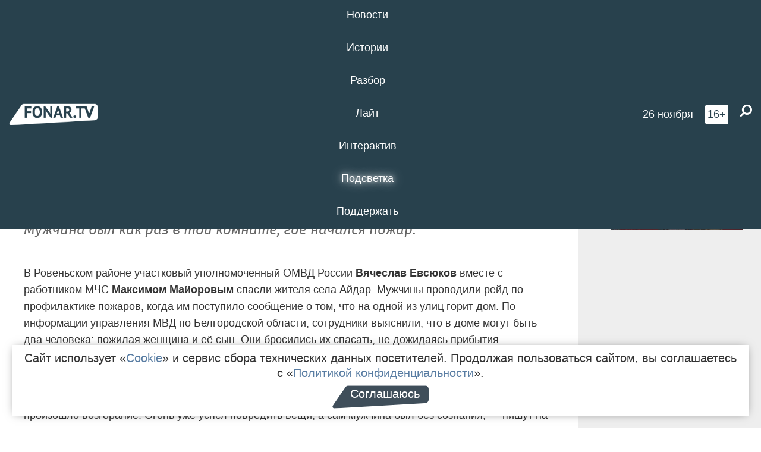

--- FILE ---
content_type: text/html; charset=UTF-8
request_url: https://fonar.tv/news/2022/03/18/v-rovenskom-rayone-uchastkovyi-i-pozharnyi-spasli-muzhchinu-iz-goryaschego-doma
body_size: 13135
content:






















































































































































<!-- ↓ Крути дальше ↓ -->






















































































































































<!-- ↓ Почти приехали ↓ -->






















































































































































<!-- ↓ Ещё чуток ↓ -->






















































































































































<!DOCTYPE html>
<!-- Люблю писать комментарии, всем привет. -->
<html lang="ru-RU">
<head>
	<!-- Если не знаешь, что это, лучше не трогай. -->
	<meta name="csrf-param" content="_fonarCsrf">
<meta name="csrf-token" content="gnZ3Q4b4z-zE5f01KVv8ONSLObVkmY56sFOXYwUIVlS0Qj0qyZ2OlvSrp1AbKYhRtrtK0Q78yTX-a9ULdk4cLA==">

	<meta charset="UTF-8">
	<meta http-equiv="X-UA-Compatible" content="IE=edge">
	<meta name=viewport content="width=device-width, initial-scale=1">
	<meta name="theme-color" content="#28414d">
	<title>В Ровеньском районе участковый и пожарный спасли мужчину из горящего дома — FONAR.TV</title>
	<!--[if lt IE 9]>
	<script src="//cdnjs.cloudflare.com/ajax/libs/html5shiv/3.7.2/html5shiv.min.js"></script>
	<script src="//cdnjs.cloudflare.com/ajax/libs/respond.js/1.4.2/respond.min.js"></script>
	<![endif]-->

			
	
<meta name="twitter:site" content="@fonartv"/>
<meta name="twitter:creator" content="@fonartv"/>

<!-- Тач -->
<link rel="apple-touch-icon" sizes="57x57" href="/static/img/favicon/57.png"/>
<link rel="apple-touch-icon" sizes="60x60" href="/static/img/favicon/60.png"/>
<link rel="apple-touch-icon" sizes="72x72" href="/static/img/favicon/72.png"/>
<link rel="apple-touch-icon" sizes="76x76" href="/static/img/favicon/76.png"/>
<link rel="apple-touch-icon" sizes="114x114" href="/static/img/favicon/114.png"/>
<link rel="apple-touch-icon" sizes="120x120" href="/static/img/favicon/120.png"/>
<link rel="apple-touch-icon" sizes="144x144" href="/static/img/favicon/144.png"/>
<link rel="apple-touch-icon" sizes="152x152" href="/static/img/favicon/152.png"/>
<link rel="apple-touch-icon" sizes="180x180" href="/static/img/favicon/180.png"/>
<link rel="apple-touch-icon-precomposed" sizes="180x180" href="/static/img/favicon/apple-touch-icon-precomposed.png"/>

<!-- Фав -->
<link rel="icon" type="image/png" href="/static/img/favicon/16.png" sizes="16x16"/>
<link rel="icon" type="image/png" href="/static/img/favicon/32.png" sizes="32x32"/>
<link rel="icon" type="image/png" href="/static/img/favicon/96.png" sizes="96x96"/>
<link rel="icon" type="image/png" href="/static/img/favicon/192.png" sizes="192x192"/>
<!--link rel="icon" type="image/png" href="/static/img/favicon/194.png" sizes="194x194" /-->
<link rel="icon" type="image/png" href="/static/img/favicon/260.png" sizes="260x260"/>
<link rel="manifest" href="/static/manifest.json"/>
<meta name="msapplication-TileColor" content="#2b5797"/>
<meta name="msapplication-TileImage" content="/static/img/favicon/mstile-144.png"/>
<meta name="theme-color" content="#2b5797"/>
<meta name="verify-admitad" content="2b2c829196"/>

<link rel="alternate" type="application/rss+xml" title="RSS" href="/rss"/>

<meta property="sijeko:test:og:url" content="http://fonar.tv/news/2022/03/18/v-rovenskom-rayone-uchastkovyi-i-pozharnyi-spasli-muzhchinu-iz-goryaschego-doma">
<link rel="sijeko:test:canonical" href="http://fonar.tv/news/2022/03/18/v-rovenskom-rayone-uchastkovyi-i-pozharnyi-spasli-muzhchinu-iz-goryaschego-doma">
<!-- http://fonar.tv/news/2022/03/18/v-rovenskom-rayone-uchastkovyi-i-pozharnyi-spasli-muzhchinu-iz-goryaschego-doma -->
	
<!-- Yandex.RTB -->
<script>window.yaContextCb = window.yaContextCb || [];</script>
<script src="//yandex.ru/ads/system/context.js" async></script>

	<meta property="og:type" content="news">
<meta property="og:title" content="В Ровеньском районе участковый и пожарный спасли мужчину из горящего дома">
<meta name="description" content="Мужчина был как раз в той комнате, где начался пожар.">
<meta property="og:description" content="Мужчина был как раз в той комнате, где начался пожар.">
<meta property="og:image" content="https://fonar.tv/uploads/img/2022/03/18/f4dc548c3da5ffd5247da289651bddf3.png">
<meta name="twitter:creator" content="@fonartv">
<meta name="twitter:card" content="summary_large_image">
<meta name="keywords" content="пожар, УМВД по Белгородской области, Ровеньской район">
<meta name="mediator" content="18678">
<meta name="mediator_theme" content="Новости">
<meta name="mediator_published_time" content="2022-03-18T00:00:00+03:00">
<meta name="mediator_author" content="Виктория Суббота">
<meta property="og:title" content="В Ровеньском районе участковый и пожарный спасли мужчину из горящего дома">
<meta property="og:url" content="https://fonar.tv/news/2022/03/18/v-rovenskom-rayone-uchastkovyi-i-pozharnyi-spasli-muzhchinu-iz-goryaschego-doma">
<link href="https://fonar.tv/news/2022/03/18/v-rovenskom-rayone-uchastkovyi-i-pozharnyi-spasli-muzhchinu-iz-goryaschego-doma" rel="canonical">
<link href="/static/css/app.min.css?v=729" rel="stylesheet">
<link href="/dist/app.css?v=729" rel="stylesheet">
<script src="//browser.sentry-cdn.com/7.53.1/bundle.tracing.min.js"></script>
<script>Sentry.init({"dsn":"https://dd148c70a2b544e48227c0bd91659966@sentry.dev.sijeko.net/2","environment":"production","release":"1.0.729+c13da12","integrations":[new Sentry.BrowserTracing()],"tracesSampleRate":0.1});</script>
</head>
<body class="fixed-header layout-article no-js">
<nav class="b-navbar navbar navbar-fixed-top j-navbar">
	<div class="nav-container">
		<div class="nav-logo">
			<a href="https://fonar.tv" title="Fonar.tv">
				<img src="/static/img/fonartv-logo@2x.png" alt="Fonar.tv"/>
			</a>
		</div>
		<div class="nav-content">
			<header>
				<button class="b-close-button b-mobile-btn" aria-label="Закрыть"></button>
			</header>
			<div class="l-container" style="   max-width: 900px;">
				<ul class="nav navbar-nav nav-justified "><li class="j-menu-item"><a href="/category/news"><span>Новости</span></a><div class="sub-nav j-sub-nav"><ul><li><a href="/category/news/clic">В один клик</a></li><li><a href="/category/news/a-dalshe-chto">А дальше что?</a></li><li><a href="/tag/%D0%BE%D0%B4%D0%B8%D0%BD+%D0%B4%D0%B5%D0%BD%D1%8C+%E2%80%94+%D0%BE%D0%B4%D0%BD%D0%B0+%D0%BD%D0%BE%D0%B2%D0%BE%D1%81%D1%82%D1%8C">один день — одна новость</a></li><li><a href="/category/news/company">Компании</a></li></ul></div></li><li class="j-menu-item"><a href="/category/stories"><span>Истории</span></a></li><li class="j-menu-item"><a href="/category/parsing"><span>Разбор</span></a><div class="sub-nav j-sub-nav"><ul><li><a href="/category/parsing/answer">Ответ дня</a></li></ul></div></li><li class="j-menu-item"><a href="/category/lite"><span>Лайт</span></a></li><li class="j-menu-item"><a href="/category/interaktiv"><span>Интерактив</span></a></li><li class="j-menu-item"><a href="/category/light" class="l-highlight"><span>Подсветка</span></a><div class="sub-nav j-sub-nav"><ul><li><a href="https://poleznygorod.fonar.tv">+1 город</a></li><li><a href="/category/light/rabota-v-belgorode">Работа в Белгороде</a></li><li><a href="/category/light/pisma-v-buduschee">Письма в будущее</a></li><li><a href="/category/light/gen-direktora">Ген директора</a></li><li><a href="/category/light/spisok">«Список»</a></li><li><a href="/category/light/knizhnaya-polka">Книжная полка</a></li><li><a href="/archive/light">Архив «Подсветки»</a></li></ul></div></li><li class="j-menu-item"><a href="/donate"><span>Поддержать</span></a></li></ul>			</div>
		</div>

		<div class="nav-search">
			<form class="form-inline search-form" action="/search" method="get">
				<div class="b-date b-tags">
					<a href="/day">
						<span class="day">среда,</span>
						<span class="date">26 ноября</span>
					</a>
				</div>
				<style media="all" type="text/css">
					.b-date a {
						color: white;
					}
				</style>
				<div class="b-age-limit">
					16+
				</div>
				<div class="form-group">
					<label for="j-search-input-2" class="sr-only">Найти:</label>
					<input type="search" id="j-search-input-2" class="b-search-input" name="text"
					       placeholder="Что найти?"
					       data-autocomplete-url="/autocomplete"
					       autocomplete="off"/>
					<span class="fa fa-search fa-flip-horizontal b-search j-search-2"></span>
				</div>

				<button type="button" class="b-menu-button" aria-label="Меню">
					<span class="fa fa-bars"></span>
				</button>
			</form>
		</div>
	</div>
</nav>
<div class="b-wrapper j-page-wrapper">
	<header class="b-header j-header ">
		<div class="b-sub-header j-sub-header">
			<div class="top-header">
				<div class="top-header-logo b-logo">
					<a href="https://fonar.tv" title="Fonar.tv">
						<img src="/static/img/fonartv-logo@2x.png" alt="Fonar.tv"/>
					</a>
				</div>

				<div class="top-header-right">
					<div class="top-header-search">
						<form class="form-inline search-form" action="/search" method="get">
							<div class="b-date b-tags">
								<a href="/day">
									<span class="day">среда,</span>
									<span class="date">26 ноября</span>
								</a>
							</div>
							<style media="all" type="text/css">
								.b-date a {
									color: white;
								}
							</style>
							<div class="b-age-limit">
								16+
							</div>
							<div class="form-group">
								<input type="search" id="j-search-input" class="b-search-input" name="text"
								       placeholder="Что найти?"
								       data-autocomplete-url="/autocomplete"
								       autocomplete="off"/>
								<span class="fa fa-search fa-flip-horizontal b-search j-search"></span>
							</div>
						</form>
					</div>

					<button type="button" class="b-menu-button" aria-label="Меню">
						<span class="fa fa-bars"></span>
					</button>
				</div>


			</div>
		</div>

		<div class="b-autocomplete">
			<div class="b-results-container"></div>
		</div>
	</header>

	
<main class="b-main b-main-article bg-white news-view">
	<aside class="b-sidebar b-sidebar-left top-0">
		
							
<div class="banner b-ad-bann aside-bn "
     data-dots="true"
     data-loop="true"
     data-autoplay="true"
     data-animatein="fadeInDown"
     data-animateout="fadeOutDown"
     data-autoheight="true"
     data-items-xxs="1"
     data-items-xs="1"
     data-items-sm="1"
     data-items-md="1"
     data-items-count="1"
     data-timeout="8000">
			<div class="l-container">
			
<a href="https://fonar.tv/tag/%E2%80%8B%D0%9F%D0%BE%D0%B3%D0%B8%D0%B1%D1%88%D0%B8%D0%B5+%D0%BE%D1%82+%D0%BE%D0%B1%D1%81%D1%82%D1%80%D0%B5%D0%BB%D0%BE%D0%B2+%D0%92%D0%A1%D0%A3"
	target="_blank" rel="noopener nofollow"	>
	
						<picture data-cache="hit"><source srcset="/assets/thumbnails/53/537ad52610e8bec5305ab66eaa987f09.png.avif" type="image/avif" /><img src="/assets/thumbnails/53/537ad52610e8bec5305ab66eaa987f09.png" class="img-responsive" alt="https://fonar.tv/tag/%E2%80%8B%D0%9F%D0%BE%D0%B3%D0%B8%D0%B1%D1%88%D0%B8%D0%B5+%D0%BE%D1%82+%D0%BE%D0%B1%D1%81%D1%82%D1%80%D0%B5%D0%BB%D0%BE%D0%B2+%D0%92%D0%A1%D0%A3" loading="lazy" /></picture>			
	</a>
		</div>
	</div>
<div class="m-banner b-ad-bann aside-bn "
     data-dots="true"
     data-loop="true"
     data-autoplay="true"
     data-animatein="fadeInDown"
     data-animateout="fadeOutDown"
     data-autoheight="true"
     data-items-xxs="1"
     data-items-xs="1"
     data-items-sm="1"
     data-items-md="1"
     data-items-count="1"
     data-timeout="8000">
			<div class="l-container">
			
<a href="https://fonar.tv/tag/%E2%80%8B%D0%9F%D0%BE%D0%B3%D0%B8%D0%B1%D1%88%D0%B8%D0%B5+%D0%BE%D1%82+%D0%BE%D0%B1%D1%81%D1%82%D1%80%D0%B5%D0%BB%D0%BE%D0%B2+%D0%92%D0%A1%D0%A3"
	target="_blank" rel="noopener nofollow"	>
	
						<picture data-cache="hit"><source srcset="/assets/thumbnails/53/537ad52610e8bec5305ab66eaa987f09.png.avif" type="image/avif" /><img src="/assets/thumbnails/53/537ad52610e8bec5305ab66eaa987f09.png" class="img-responsive" alt="https://fonar.tv/tag/%E2%80%8B%D0%9F%D0%BE%D0%B3%D0%B8%D0%B1%D1%88%D0%B8%D0%B5+%D0%BE%D1%82+%D0%BE%D0%B1%D1%81%D1%82%D1%80%D0%B5%D0%BB%D0%BE%D0%B2+%D0%92%D0%A1%D0%A3" loading="lazy" /></picture>			
	</a>
		</div>
	</div>
			
		
		
<div class="hidden-xs hidden-sm">
	<div class="hidden" id="unit_85461"><a href="https://smi2.net/">Новости СМИ2</a></div>
	<script type="text/javascript" charset="utf-8">
		(function() {
			var sc = document.createElement('script'); sc.type = 'text/javascript'; sc.async = true;
			sc.src = '//news.smi2.ru/data/js/85461.js'; sc.charset = 'utf-8';
			var s = document.getElementsByTagName('script')[0]; s.parentNode.insertBefore(sc, s);
		}());
	</script>
</div>

	</aside>

	<div class="b-full-article">

					
<div class="banner b-ad-bann top-bn "
     data-dots="true"
     data-loop="true"
     data-autoplay="true"
     data-animatein="fadeInDown"
     data-animateout="fadeOutDown"
     data-autoheight="true"
     data-items-xxs="1"
     data-items-xs="1"
     data-items-sm="1"
     data-items-md="1"
     data-items-count="1"
     data-timeout="8000">
			<div class="l-container">
			
<a href="https://stomat-vladmiva.com/?utm_source=fonar2&utm_medium=banner&utm_campaign=ads1&utm_content=2024&erid=2VfnxxneTKF"
	target="_blank" rel="noopener nofollow"	>
	
						<picture data-cache="hit"><source srcset="/assets/thumbnails/95/9513823ecd5fbdde3d174b43d73323ed.png.avif" type="image/avif" /><img src="/assets/thumbnails/95/9513823ecd5fbdde3d174b43d73323ed.png" class="img-responsive" alt="https://stomat-vladmiva.com/?utm_source=fonar2&amp;utm_medium=banner&amp;utm_campaign=ads1&amp;utm_content=2024&amp;erid=2VfnxxneTKF" loading="lazy" /></picture>			
	</a>
		</div>
	</div>
<div class="m-banner b-ad-bann top-bn "
     data-dots="true"
     data-loop="true"
     data-autoplay="true"
     data-animatein="fadeInDown"
     data-animateout="fadeOutDown"
     data-autoheight="true"
     data-items-xxs="1"
     data-items-xs="1"
     data-items-sm="1"
     data-items-md="1"
     data-items-count="1"
     data-timeout="8000">
			<div class="l-container">
			
<a href="https://stomat-vladmiva.com/?utm_source=fonar2&utm_medium=banner&utm_campaign=ads1&utm_content=2024&erid=2VfnxxneTKF"
	target="_blank" rel="noopener nofollow"	>
	
						<picture data-cache="hit"><source srcset="/assets/thumbnails/b8/b835d31d65b58796e2c290d758018aa6.png.avif" type="image/avif" /><img src="/assets/thumbnails/b8/b835d31d65b58796e2c290d758018aa6.png" class="img-responsive" alt="https://stomat-vladmiva.com/?utm_source=fonar2&amp;utm_medium=banner&amp;utm_campaign=ads1&amp;utm_content=2024&amp;erid=2VfnxxneTKF" loading="lazy" /></picture>			
	</a>
		</div>
	</div>
		
		<header class="b-article-header">
			<a class="b-close-button close-btn" href="/" aria-label="Закрыть"></a>
			<h1 class="b-title">
				В Ровеньском районе участковый и пожарный спасли мужчину из горящего дома							</h1>

			<div class="b-short-info">
				<p>Мужчина был как раз в той комнате, где начался пожар.</p>			</div>

		</header>
		<div class="l-container">


			<div class="b-article-content  js-mediator-article">
				
				
								<p>В Ровеньском районе участковый уполномоченный ОМВД России <strong>Вячеслав Евсюков</strong> вместе с работником МЧС <strong>Максимом Майоровым</strong> спасли жителя села Айдар. Мужчины проводили рейд по профилактике пожаров, когда им поступило сообщение о том, что на одной из улиц горит дом. По информации управления МВД по Белгородской области, сотрудники выяснили, что в доме могут быть два человека: пожилая женщина и её сын. Они бросились их спасать, не дожидаясь прибытия пожарного расчёта.</p><p>— По словам полицейского, из-за густого дыма в доме было сложно ориентироваться. К счастью, пострадавшего удалось быстро обнаружить. Сын хозяйки находился как раз в той в комнате, где и произошло возгорание. Огонь уже успел повредить вещи, а сам мужчина был без сознания, — пишут на сайте УМВД.
</p><p>Участковый и спасатель вынесли пострадавшего из горящего дома и оказали ему первую помощь. Пожилую хозяйку спасли пожарные, которые прибыли на место происшествия через несколько минут. Сейчас жильцы дома находятся в больнице.
</p><p>Это далеко не первый случай, когда сотрудники силовых ведомств и МЧС  спасают людей, рискуя собственной жизнью. «Фонарь» <a href="https://fonar.tv/news/2022/01/27/v-valuykah-pozharnye-spasli-muzhchinu-kotoryi-ne-mog-vyiti-iz-doma" target="_blank">писал</a> о том, как в Валуйках пожарные спасли мужчину, который не мог выйти из дома. А в <a href="https://fonar.tv/news/2022/02/01/v-shebekinskom-gorokruge-pozharnyi-izveschatel-spas-mnogodetnuyu-semyu-ot-pozhara" target="_blank">Шебекинском горокруге</a> избежать трагедии помог дымовой пожарный извещатель  в доме многодетной семьи.</p><p style="text-align: center;"><img src="/uploads/img/2022/03/18/623484bc7d847.jpg" data-caption="На фото участковый уполномоченный ОМВД России Вячеслав Евсюков"><span class="b-img-caption">На фото участковый уполномоченный ОМВД России Вячеслав Евсюков </span></p>
			</div>

			<!--<div class="b-author">
									<a class="b-user-link" href="/authors/subbota">Виктория Суббота</a>																			</div>-->

			<div class="b-author">
									<a class="b-user-link" href="/authors/subbota">Виктория Суббота</a>										
								<br>
				<time class="b-post-time" datetime="2022-03-18T17:31:03+03:00" title="2022-03-18T17:31:03+03:00"><span class="l-time">17:31,</span> <span class="l-date">18&nbsp;марта 2022</span></time>			</div>

							<h2>
					Читайте также				</h2>
				<ul>
											<li><a href="/news/2022/01/27/v-valuykah-pozharnye-spasli-muzhchinu-kotoryi-ne-mog-vyiti-iz-doma">​В Валуйках пожарные спасли мужчину, который не мог выйти из дома</a></li>
											<li><a href="/news/2022/02/01/v-shebekinskom-gorokruge-pozharnyi-izveschatel-spas-mnogodetnuyu-semyu-ot-pozhara">​В Шебекинском горокруге пожарный извещатель спас многодетную семью от пожара</a></li>
									</ul>
			
			<div class="b-tags">
									<a href="/tag/%D0%BF%D0%BE%D0%B6%D0%B0%D1%80">#пожар</a>									<a href="/tag/%D0%A3%D0%9C%D0%92%D0%94+%D0%BF%D0%BE+%D0%91%D0%B5%D0%BB%D0%B3%D0%BE%D1%80%D0%BE%D0%B4%D1%81%D0%BA%D0%BE%D0%B9+%D0%BE%D0%B1%D0%BB%D0%B0%D1%81%D1%82%D0%B8">#УМВД по Белгородской области</a>									<a href="/tag/%D0%A0%D0%BE%D0%B2%D0%B5%D0%BD%D1%8C%D1%81%D0%BA%D0%BE%D0%B9+%D1%80%D0%B0%D0%B9%D0%BE%D0%BD">#Ровеньской район</a>							</div>

			<div class="b-mistype-hint">Нашли опечатку? Выделите текст и нажмите
				<kbd>Ctrl</kbd>&thinsp;+&thinsp;<kbd>Enter</kbd>.
			</div>

			<div class="b-share-block ">
				<script src="//yastatic.net/es5-shims/0.0.2/es5-shims.min.js"></script>
				<script src="//yastatic.net/share2/share.js"></script>
				<div class="ya-share2"
					 data-direction="horizontal"
					 data-services="vkontakte,twitter,whatsapp,telegram,odnoklassniki,viber"
					 data-description="Поддерживаю Fonar.tv. Независимые СМИ должны быть в&nbsp;Белгороде. Им&nbsp;нужно помогать, так как они помогают нам.\r\n
			 https://fonar.tv/donate">
				</div>

							</div>

			
		</div>
</main>

<section class="b-read-also">
	<div class="l-container">
					<header class="b-main-title">
				<h2 class="b-title">Похожие новости</h2>
			</header>
			<div class="b-wall j-wall-masonry" data-gutter="22" data-min-width="300">
									
					<article class="b-card b-article grid-item">
						<a href="/news/2022/01/27/v-valuykah-pozharnye-spasli-muzhchinu-kotoryi-ne-mog-vyiti-iz-doma" title="">
															<script type="application/ld+json">
	{
		"@context": "https://schema.org",
		"@type": "ImageObject",
		"contentUrl": "https://fonar.tv/uploads/img/2022/01/27/9f479880a3b5021e4cb6294dcda6609f.jpg",
		"datePublished": "2022-01-27 11:41:32",
		"description": "<p>Дом серьёзно пострадал, но соседние постройки огонь не затронул.</p>",
		"name": "​В Валуйках пожарные спасли мужчину, который не мог выйти из дома"
	}
</script>
								<div class="b-article-img">
									<picture data-cache="hit"><source srcset="/assets/thumbnails/42/42d37aa13b74796912867ddaf1dbded8.jpg.avif" type="image/avif" /><img src="/assets/thumbnails/42/42d37aa13b74796912867ddaf1dbded8.jpg" alt="​В Валуйках пожарные спасли мужчину, который не мог выйти из дома" /></picture>								</div>
							
							<footer class="b-description">
								<time class="b-post-time" datetime="2022-01-27T11:41:32+03:00" title="2022-01-27T11:41:32+03:00"><span class="l-time">11:41</span> <span class="l-date">27&nbsp;января 2022</span></time>								<h3 class="b-title">
									​В Валуйках пожарные спасли мужчину, который не мог выйти из дома								</h3>
							</footer>
						</a>
					</article>
									
					<article class="b-card b-article grid-item">
						<a href="/news/2022/02/01/v-shebekinskom-gorokruge-pozharnyi-izveschatel-spas-mnogodetnuyu-semyu-ot-pozhara" title="">
															<script type="application/ld+json">
	{
		"@context": "https://schema.org",
		"@type": "ImageObject",
		"contentUrl": "https://fonar.tv/uploads/img/2022/02/01/668ee96fdf22d3273dc67eb3cc702322.jpg",
		"datePublished": "2022-02-01 18:16:46",
		"description": "<p>По инициативе белгородских спасателей пожарные оповещатели бесплатно устанавливают в домах и квартирах многодетных семей уже более пяти лет.</p>",
		"name": "​В Шебекинском горокруге пожарный извещатель спас многодетную семью от пожара"
	}
</script>
								<div class="b-article-img">
									<picture data-cache="hit"><source srcset="/assets/thumbnails/90/90c92ff3847e4251554011dc572f0d3a.jpg.avif" type="image/avif" /><img src="/assets/thumbnails/90/90c92ff3847e4251554011dc572f0d3a.jpg" alt="​В Шебекинском горокруге пожарный извещатель спас многодетную семью от пожара" /></picture>								</div>
							
							<footer class="b-description">
								<time class="b-post-time" datetime="2022-02-01T18:16:46+03:00" title="2022-02-01T18:16:46+03:00"><span class="l-time">18:16</span> <span class="l-date">1&nbsp;февраля 2022</span></time>								<h3 class="b-title">
									​В Шебекинском горокруге пожарный извещатель спас многодетную семью от пожара								</h3>
							</footer>
						</a>
					</article>
									
																					<article class="b-card b-article grid-item b-category bn-category hidden-mg hidden-lg">
									
<div class="banner b-ad-bann "
     data-dots="true"
     data-loop="true"
     data-autoplay="true"
     data-animatein="fadeInDown"
     data-animateout="fadeOutDown"
     data-autoheight="true"
     data-items-xxs="1"
     data-items-xs="1"
     data-items-sm="1"
     data-items-md="1"
     data-items-count="1"
     data-timeout="8000">
			<div class="l-container">
			
<a href="https://fonar.tv/tag/%E2%80%8B%D0%9F%D0%BE%D0%B3%D0%B8%D0%B1%D1%88%D0%B8%D0%B5+%D0%BE%D1%82+%D0%BE%D0%B1%D1%81%D1%82%D1%80%D0%B5%D0%BB%D0%BE%D0%B2+%D0%92%D0%A1%D0%A3"
	target="_blank" rel="noopener nofollow"	>
	
						<picture data-cache="hit"><source srcset="/assets/thumbnails/53/537ad52610e8bec5305ab66eaa987f09.png.avif" type="image/avif" /><img src="/assets/thumbnails/53/537ad52610e8bec5305ab66eaa987f09.png" class="img-responsive" alt="https://fonar.tv/tag/%E2%80%8B%D0%9F%D0%BE%D0%B3%D0%B8%D0%B1%D1%88%D0%B8%D0%B5+%D0%BE%D1%82+%D0%BE%D0%B1%D1%81%D1%82%D1%80%D0%B5%D0%BB%D0%BE%D0%B2+%D0%92%D0%A1%D0%A3" loading="lazy" /></picture>			
	</a>
		</div>
	</div>
<div class="m-banner b-ad-bann "
     data-dots="true"
     data-loop="true"
     data-autoplay="true"
     data-animatein="fadeInDown"
     data-animateout="fadeOutDown"
     data-autoheight="true"
     data-items-xxs="1"
     data-items-xs="1"
     data-items-sm="1"
     data-items-md="1"
     data-items-count="1"
     data-timeout="8000">
			<div class="l-container">
			
<a href="https://fonar.tv/tag/%E2%80%8B%D0%9F%D0%BE%D0%B3%D0%B8%D0%B1%D1%88%D0%B8%D0%B5+%D0%BE%D1%82+%D0%BE%D0%B1%D1%81%D1%82%D1%80%D0%B5%D0%BB%D0%BE%D0%B2+%D0%92%D0%A1%D0%A3"
	target="_blank" rel="noopener nofollow"	>
	
						<picture data-cache="hit"><source srcset="/assets/thumbnails/53/537ad52610e8bec5305ab66eaa987f09.png.avif" type="image/avif" /><img src="/assets/thumbnails/53/537ad52610e8bec5305ab66eaa987f09.png" class="img-responsive" alt="https://fonar.tv/tag/%E2%80%8B%D0%9F%D0%BE%D0%B3%D0%B8%D0%B1%D1%88%D0%B8%D0%B5+%D0%BE%D1%82+%D0%BE%D0%B1%D1%81%D1%82%D1%80%D0%B5%D0%BB%D0%BE%D0%B2+%D0%92%D0%A1%D0%A3" loading="lazy" /></picture>			
	</a>
		</div>
	</div>
								</article>
													
					
					<article class="b-card b-article grid-item">
						<a href="/news/2016/01/07/v-belgorodskoy-oblasti-policeyskie-primenili-oruzhie-chtoby-zaderzhat-voditelya" title="">
							
							<footer class="b-description">
								<time class="b-post-time" datetime="2016-01-07T18:11:00+03:00" title="2016-01-07T18:11:00+03:00"><span class="l-time">18:11</span> <span class="l-date">7&nbsp;января 2016</span></time>								<h3 class="b-title">
									В Белгородской области полицейские применили оружие, чтобы задержать водителя								</h3>
							</footer>
						</a>
					</article>
									
					<article class="b-card b-article grid-item">
						<a href="/news/2016/02/02/v-shebekine-sotrudniki-vnevedomstvennoy-ohrany-spasli-zhiteley-zagorevshegosya-doma" title="">
							
							<footer class="b-description">
								<time class="b-post-time" datetime="2016-02-02T08:35:28+03:00" title="2016-02-02T08:35:28+03:00"><span class="l-time">8:35</span> <span class="l-date">2&nbsp;февраля 2016</span></time>								<h3 class="b-title">
									В Шебекине сотрудники вневедомственной охраны спасли жителей загоревшегося дома								</h3>
							</footer>
						</a>
					</article>
									
					<article class="b-card b-article grid-item">
						<a href="/news/2016/10/27/v-rovenkah-bomzh-ugnal-nezapertyi-avtomobil-u-mestnogo-zhitelya" title="">
							
							<footer class="b-description">
								<time class="b-post-time" datetime="2016-10-27T15:31:22+03:00" title="2016-10-27T15:31:22+03:00"><span class="l-time">15:31</span> <span class="l-date">27&nbsp;октября 2016</span></time>								<h3 class="b-title">
									​В Ровеньках бомж угнал незапертый автомобиль у местного жителя								</h3>
							</footer>
						</a>
					</article>
									
					<article class="b-card b-article grid-item">
						<a href="/news/2019/10/07/v-rovenskom-rayona-avtomobil-nasmert-sbil-mat-i-dvuh-detey" title="">
															<script type="application/ld+json">
	{
		"@context": "https://schema.org",
		"@type": "ImageObject",
		"contentUrl": "https://fonar.tv/uploads/img/2019/10/07/870f0fd6aaa7e239a0525c54c41f5d16.png",
		"datePublished": "2019-10-07 20:19:39",
		"description": "<p>Водитель скрылся с места аварии.</p>",
		"name": "В Ровеньском районе водитель насмерть сбил мать и двух детей на велосипедах"
	}
</script>
								<div class="b-article-img">
									<picture data-cache="hit"><source srcset="/assets/thumbnails/6e/6e6b2dcbce41b9446a342f9afbb70fa6.png.avif" type="image/avif" /><img src="/assets/thumbnails/6e/6e6b2dcbce41b9446a342f9afbb70fa6.png" alt="В Ровеньском районе водитель насмерть сбил мать и двух детей на велосипедах" /></picture>								</div>
							
							<footer class="b-description">
								<time class="b-post-time" datetime="2019-10-07T20:19:39+03:00" title="2019-10-07T20:19:39+03:00"><span class="l-time">20:19</span> <span class="l-date">7&nbsp;октября 2019</span></time>								<h3 class="b-title">
									В Ровеньском районе водитель насмерть сбил мать и двух детей на велосипедах								</h3>
							</footer>
						</a>
					</article>
									
					<article class="b-card b-article grid-item">
						<a href="/news/2021/01/17/v-belgorodskoy-oblasti-renault-logan-nasmert-sbil-pensionerku-a-avtobus-vrezalsya-v-inomarku" title="">
															<script type="application/ld+json">
	{
		"@context": "https://schema.org",
		"@type": "ImageObject",
		"contentUrl": "https://fonar.tv/uploads/img/2021/01/17/203caa34b202e3b0e7cbd947f379c562.png",
		"datePublished": "2021-01-17 14:04:24",
		"description": "",
		"name": "В Белгородской области Renault Logan насмерть сбил пенсионерку, а автобус врезался в иномарку"
	}
</script>
								<div class="b-article-img">
									<picture data-cache="hit"><source srcset="/assets/thumbnails/2a/2a4a3af6de968d562e760dbf63411ded.png.avif" type="image/avif" /><img src="/assets/thumbnails/2a/2a4a3af6de968d562e760dbf63411ded.png" alt="В Белгородской области Renault Logan насмерть сбил пенсионерку, а автобус врезался в иномарку" /></picture>								</div>
							
							<footer class="b-description">
								<time class="b-post-time" datetime="2021-01-17T14:04:24+03:00" title="2021-01-17T14:04:24+03:00"><span class="l-time">14:04</span> <span class="l-date">17&nbsp;января 2021</span></time>								<h3 class="b-title">
									В Белгородской области Renault Logan насмерть сбил пенсионерку, а автобус врезался в иномарку								</h3>
							</footer>
						</a>
					</article>
									
					<article class="b-card b-article grid-item">
						<a href="/news/2021/03/21/v-rovenskom-rayone-uchastkovyi-nashel-pohititeley-dvuh-bychkov" title="">
															<script type="application/ld+json">
	{
		"@context": "https://schema.org",
		"@type": "ImageObject",
		"contentUrl": "https://fonar.tv/uploads/img/2021/03/21/5dec91b3a41898c7b25e1f36d99ddb30.png",
		"datePublished": "2021-03-21 12:14:47",
		"description": "<p>Мужчины прямо на ферме разделали бычков, а мясо продали перекупщику за 20 тысяч рублей.</p>",
		"name": "В Ровеньском районе участковый нашёл похитителей двух бычков"
	}
</script>
								<div class="b-article-img">
									<picture data-cache="hit"><source srcset="/assets/thumbnails/de/de718a8025b6df2196c1427ca2c36d64.png.avif" type="image/avif" /><img src="/assets/thumbnails/de/de718a8025b6df2196c1427ca2c36d64.png" alt="В Ровеньском районе участковый нашёл похитителей двух бычков" /></picture>								</div>
							
							<footer class="b-description">
								<time class="b-post-time" datetime="2021-03-21T12:14:47+03:00" title="2021-03-21T12:14:47+03:00"><span class="l-time">12:14</span> <span class="l-date">21&nbsp;марта 2021</span></time>								<h3 class="b-title">
									В Ровеньском районе участковый нашёл похитителей двух бычков								</h3>
							</footer>
						</a>
					</article>
									
					<article class="b-card b-article grid-item">
						<a href="/news/2021/04/08/v-rovenkah-ne-raz-sudimyi-muzhchina-belyevoy-verevkoy-pytalsya-dushit-svoyu-sozhitelnicu" title="">
															<script type="application/ld+json">
	{
		"@context": "https://schema.org",
		"@type": "ImageObject",
		"contentUrl": "https://fonar.tv/uploads/img/2021/04/07/f86cc33a935c96617fc2829add471980.png",
		"datePublished": "2021-04-08 13:43:38",
		"description": "<p> Мужчина привлекался к уголовной ответственности уже 12 раз.<br></p>",
		"name": "В Ровеньках не раз судимый мужчина бельевой верёвкой пытался душить свою сожительницу"
	}
</script>
								<div class="b-article-img">
									<picture data-cache="hit"><source srcset="/assets/thumbnails/26/2617d245c307b83334732e24318cc0dd.png.avif" type="image/avif" /><img src="/assets/thumbnails/26/2617d245c307b83334732e24318cc0dd.png" alt="В Ровеньках не раз судимый мужчина бельевой верёвкой пытался душить свою сожительницу" /></picture>								</div>
							
							<footer class="b-description">
								<time class="b-post-time" datetime="2021-04-08T13:43:38+03:00" title="2021-04-08T13:43:38+03:00"><span class="l-time">13:43</span> <span class="l-date">8&nbsp;апреля 2021</span></time>								<h3 class="b-title">
									В Ровеньках не раз судимый мужчина бельевой верёвкой пытался душить свою сожительницу								</h3>
							</footer>
						</a>
					</article>
									
					<article class="b-card b-article grid-item">
						<a href="/news/2021/08/16/v-rovenskom-rayone-podrostkov-podozrevayut-v-ugone-motocikla" title="">
															<script type="application/ld+json">
	{
		"@context": "https://schema.org",
		"@type": "ImageObject",
		"contentUrl": "https://fonar.tv/uploads/img/2021/08/16/d84c4c4eb9c1f3ab0257342685137e50.png",
		"datePublished": "2021-08-16 14:51:05",
		"description": "<p>Двое юношей пробрались во двор к владельцу мотоцикла и угнали его.</p>",
		"name": "В Ровеньском районе подростков подозревают в угоне мотоцикла"
	}
</script>
								<div class="b-article-img">
									<picture data-cache="hit"><source srcset="/assets/thumbnails/34/34509b8d3293c59481e148da855b93a1.png.avif" type="image/avif" /><img src="/assets/thumbnails/34/34509b8d3293c59481e148da855b93a1.png" alt="В Ровеньском районе подростков подозревают в угоне мотоцикла" /></picture>								</div>
							
							<footer class="b-description">
								<time class="b-post-time" datetime="2021-08-16T14:51:05+03:00" title="2021-08-16T14:51:05+03:00"><span class="l-time">14:51</span> <span class="l-date">16&nbsp;августа 2021</span></time>								<h3 class="b-title">
									В Ровеньском районе подростков подозревают в угоне мотоцикла								</h3>
							</footer>
						</a>
					</article>
									
					<article class="b-card b-article grid-item">
						<a href="/news/2022/02/22/za-napadenie-na-policeyskogo-na-kladbische-rovenchanin-otpravitsya-v-koloniyu-poselenie" title="">
							
							<footer class="b-description">
								<time class="b-post-time" datetime="2022-02-22T11:17:37+03:00" title="2022-02-22T11:17:37+03:00"><span class="l-time">11:17</span> <span class="l-date">22&nbsp;февраля 2022</span></time>								<h3 class="b-title">
									За нападение на полицейского на кладбище ровеньчанин отправится в колонию-поселение								</h3>
							</footer>
						</a>
					</article>
									
					<article class="b-card b-article grid-item">
						<a href="/news/2022/07/07/za-sutki-na-belgorodskih-dorogah-pogibli-dva-cheloveka" title="">
							
							<footer class="b-description">
								<time class="b-post-time" datetime="2022-07-07T11:18:46+03:00" title="2022-07-07T11:18:46+03:00"><span class="l-time">11:18</span> <span class="l-date">7&nbsp;июля 2022</span></time>								<h3 class="b-title">
									За сутки на белгородских дорогах погибли два человека								</h3>
							</footer>
						</a>
					</article>
									
					<article class="b-card b-article grid-item">
						<a href="/news/2023/01/29/belgorodka-pridumala-istoriyu-s-iznasilovaniem-chtoby-byvshiy-muzh-perestal-ee-izbivat" title="">
							
							<footer class="b-description">
								<time class="b-post-time" datetime="2023-01-29T14:12:34+03:00" title="2023-01-29T14:12:34+03:00"><span class="l-time">14:12</span> <span class="l-date">29&nbsp;января 2023</span></time>								<h3 class="b-title">
									Белгородка придумала историю с изнасилованием, чтобы бывший муж перестал её избивать								</h3>
							</footer>
						</a>
					</article>
									
					<article class="b-card b-article grid-item">
						<a href="/news/2025/04/08/v-rovenskom-rayone-vygorel-celyi-etazh-mestnoy-bolnicy" title="">
							
							<footer class="b-description">
								<time class="b-post-time" datetime="2025-04-08T07:19:41+03:00" title="2025-04-08T07:19:41+03:00"><span class="l-time">7:19</span> <span class="l-date">8&nbsp;апреля</span></time>								<h3 class="b-title">
									В Ровеньском районе выгорел целый этаж местной больницы								</h3>
							</footer>
						</a>
					</article>
							</div>
			</div>
</section>

<input type="hidden" name="register-link" value="/news/register-view?type=news&amp;year=2022&amp;month=03&amp;day=18&amp;url=v-rovenskom-rayone-uchastkovyi-i-pozharnyi-spasli-muzhchinu-iz-goryaschego-doma">
	<footer class="b-footer ">
		<div class="l-words-container j-words-container"></div>

		<div class="l-container">
			<div class="row">
				<div class="col-sm-3">
					<div class="b-footer-logo b-logo">
						<a href="/" tabindex="-1" title="Fonar.tv">
							<img src="/static/img/fonartv-logo@2x.png" alt="Fonar.tv"/>
						</a>
					</div>
				</div>

				<div class="col-sm-9">
					
<nav class="b-footer-nav">
	<div class="b-col">
		<a href="/rss">RSS</a>		<a href="/tag">Все теги</a>		<a href="/bugs">Сообщить об ошибке</a>	</div>

	<div class="b-col">
		<a href="/about">О проекте</a>
		<a href="/authors">Авторы</a>
		<a href="//fonar.fonar.tv/">Заглушка</a>	</div>

	<div class="b-col">
		<a href="/partner">Партнёры</a>
		<a href="/ad">Реклама</a>
		<a href="/privacy-policy">Конфиденциальность</a>
			</div>
</nav>
				</div>

				<div class="col-sm-9 col-sm-offset-3">
					<div class="item-ad"><p>Материалы с пометкой * публикуются на правах рекламы.</p>

<p>Этот сайт использует «<a href="https://ru.wikipedia.org/wiki/Cookie" target="_blank" rel="nofollow">cookies</a>», а также интернет-сервис для сбора технических данных посетителей с целью получения статистической информации. Условия обработки данных — в «<a href="/privacy-policy" target="_blank">Политике конфиденциальности</a>».</p></div>
				</div>
			</div>
			
<div class="b-sub-footer">
	<div class="row">
		<div class="col-md-4">
			<div class="b-age-limit">
				16+
			</div>
							<a href="/smi" class="b-link">Свидетельство о регистрации СМИ</a>
					</div>

		<div class="col-md-5">
			
<div class="b-social-links">
	<a href="https://vk.com/fonartv" target="_blank" rel="noopener nofollow"
	   title="ВКонтакте" aria-label="ВКонтакте">
		<span class="b-icon vk-icon">
			<span class="icon fa fa-vk"></span>
		</span>
	</a>

	<a href="https://x.com/FonarTV" target="_blank" rel="noopener nofollow"
	   title="Twitter" aria-label="Twitter">
		<span class="b-icon tw-icon">
			<span class="icon fa fa-twitter"></span>
		</span>
	</a>

<!-- 	<a href="https://www.facebook.com/FONAR.TV" target="_blank" rel="noopener nofollow" -->
<!-- 	   title="Facebook" aria-label="Facebook"> -->
<!-- 		<span class="b-icon fb-icon"> -->
<!-- 			 <span class="icon fa fa-facebook"></span> -->
<!-- 		</span> -->
<!-- 	</a> -->

<!-- 	<a href="https://instagram.com/fonartv" target="_blank" rel="noopener nofollow" -->
<!-- 	   title="Instagram" aria-label="Instagram"> -->
<!-- 		<span class="b-icon instagram-icon"> -->
<!-- 			<span class="icon fa fa-instagram"></span> -->
<!-- 		</span> -->
<!-- 	</a> -->

	<a href="https://fonar-tv.livejournal.com/" target="_blank" rel="noopener nofollow"
	   title="Живой Журнал" aria-label="Живой Журнал">
		<span class="b-icon lj-icon"></span>
	</a>

	<!-- Rambler Huyop100 code -->
	<script id="top100Counter" type="text/javascript"
	        src="//counter.rambler.ru/top100.jcn?3118824"></script>
	<noscript>
		<a href="//top100.rambler.ru/navi/3118824/" style="display: none !important;" target="_blank" rel="noopener nofollow">
			<img src="//counter.rambler.ru/top100.cnt?3118824" alt="Rambler's Top100"
			     border="0"/>
		</a>
	</noscript>
	<!-- /Rambler Huyop100 code -->
</div>
		</div>

		<div class="col-md-3 text-right">
			<a href="https://sijeko.ru" class="b-sijeko j-text-sijeko-fx">Сделано в Sij<em>e</em>ko</a>
			<div class="b-sijeko-supported">поддерживается там же</div>
		</div>
	</div>
</div>
		</div>
	</footer>
</div>


<!-- Mistype form -->
<form action="/typo/create" method="post" id="mistype-form"
      class="mistype-form j-mistype-form white-popup-block mfp-hide">
	<label for="typo-text">Опечатка:</label><br>
	<textarea class="form-control j-mistype" id="typo-text" name="mistype"
	          placeholder="Введите текст с опечаткой"
	          autofocus></textarea>
	<div class="submit-wrapper">
		<input class="j-mistype-submit btn btn-primary" type="submit" value="Отправить" disabled />
	</div>
</form>
<!-- / Mistype form -->

<div id="fb-root"></div>

<script src="/assets/6827a575/jquery.js"></script>
<script src="/assets/ea8201f1/yii.js"></script>
<script src="/static/js/app.min.js?v=729"></script>
<script src="/dist/app.js?v=729"></script>
<!--
	Здесь был прекрасный пример лексической редупликации в русском языке.
	Но потом пришли люди, которые не любят русский язык, и оскорбились.
	Поэтому теперь здесь просто этот текст.
-->
<script type="text/javascript">
	(function (w, d, c) {
		(w[c] = w[c] || []).push(function () {
			try {
				w.statmedia = new StatMedia({ 'id': 51506 });
			} catch (e) {}
		});
		var p = d.createElement('script');
		p.type = 'text/javascript';
		p.async = true;
		p.src = 'https://stat.media/sm.js';
		var s = d.getElementsByTagName('script')[0];
		s.parentNode.insertBefore(p, s);
	})(window, document, '__statmedia_callbacks');
</script>

<!-- Yandex.Metrika counter -->
<script type="text/javascript" >
	(function(m,e,t,r,i,k,a){m[i]=m[i]||function(){(m[i].a=m[i].a||[]).push(arguments)};
		m[i].l=1*new Date();k=e.createElement(t),a=e.getElementsByTagName(t)[0],k.async=1,k.src=r,a.parentNode.insertBefore(k,a)})
	(window, document, "script", "https://mc.yandex.ru/metrika/tag.js", "ym");

	ym(28877745, "init", {
		clickmap: true,
		trackLinks: true,
		accurateTrackBounce: true,
		trackHash:true,
		webvisor: true
	});
</script>
<noscript><div><img src="https://mc.yandex.ru/watch/28877745" style="position:absolute; left:-9999px;" alt="" /></div></noscript>
<!-- /Yandex.Metrika counter -->
<!-- Редупликация закончилась -->

<!--LiveInternet counter-->
<script type="text/javascript">//<!--
	new Image().src = "//counter.yadro.ru/hit?r" +
	escape(document.referrer) + ((typeof(screen) == "undefined") ? "" :
	";s" + screen.width + "*" + screen.height + "*" + (screen.colorDepth ?
		screen.colorDepth : screen.pixelDepth)) + ";u" + escape(document.URL) +
	";h" + escape(document.title.substring(0, 80)) +
	";" + Math.random();//--></script>
<!--/LiveInternet-->

<!--LiveInternet logo-->
<!--a href="//www.liveinternet.ru/click"
   target="_blank" rel="noopener nofollow"><img src="//counter.yadro.ru/logo?52.6"
                        title="LiveInternet: показано число просмотров и посетителей за 24 часа"
                        alt="" border="0" width="88" height="31"/></a-->
<!--/LiveInternet-->

<!-- Google Paralytics -->
<script>
	(function(i,s,o,g,r,a,m){i['GoogleAnalyticsObject']=r;i[r]=i[r]||function(){
			(i[r].q=i[r].q||[]).push(arguments)},i[r].l=1*new Date();a=s.createElement(o),
		m=s.getElementsByTagName(o)[0];a.async=1;a.src=g;m.parentNode.insertBefore(a,m)
	})(window,document,'script','//www.google-analytics.com/analytics.js','ga');
	ga('create', 'UA-64935636-1', 'auto');
	ga('send', 'pageview');
</script>
<!-- /Google Paralytics -->

<script async src="https://cdn.onthe.io/io.js/EZZH2euZxWCx"></script>

<!-- Yandex.RTB R-A-246337-2 -->
<script>
	window.yaContextCb.push(() => {
		Ya.Context.AdvManager.render({
			blockId: 'R-A-246337-2',
			renderTo: 'yandex_rtb_R-A-246337-2'
		});
	});
</script>


<!-- Здесь все: Рина, Инкогнито, Влад, Серёга, Максимал, Дюша Метёлкин… -->

</body>
</html>


--- FILE ---
content_type: text/css
request_url: https://fonar.tv/dist/app.css?v=729
body_size: 9776
content:
.owl-carousel{-webkit-tap-highlight-color:transparent;z-index:1;width:100%;display:none;position:relative}.owl-carousel .owl-stage{-ms-touch-action:pan-Y;touch-action:manipulation;-moz-backface-visibility:hidden;position:relative}.owl-carousel .owl-stage:after{content:".";clear:both;visibility:hidden;height:0;line-height:0;display:block}.owl-carousel .owl-stage-outer{position:relative;overflow:hidden;-webkit-transform:translate(0,0)}.owl-carousel .owl-wrapper,.owl-carousel .owl-item{-webkit-backface-visibility:hidden;-moz-backface-visibility:hidden;-ms-backface-visibility:hidden;-webkit-transform:translate(0,0);-moz-transform:translate(0,0);-ms-transform:translate(0,0)}.owl-carousel .owl-item{float:left;-webkit-backface-visibility:hidden;-webkit-tap-highlight-color:transparent;-webkit-touch-callout:none;min-height:1px;position:relative}.owl-carousel .owl-item img{width:100%;display:block}.owl-carousel .owl-nav.disabled,.owl-carousel .owl-dots.disabled{display:none}.owl-carousel .owl-nav .owl-prev,.owl-carousel .owl-nav .owl-next,.owl-carousel .owl-dot{cursor:pointer;-webkit-user-select:none;user-select:none;-khtml-user-select:none}.owl-carousel .owl-nav button.owl-prev,.owl-carousel .owl-nav button.owl-next,.owl-carousel button.owl-dot{color:inherit;font:inherit;background:0 0;border:none;padding:0!important}.owl-carousel.owl-loaded{display:block}.owl-carousel.owl-loading{opacity:0;display:block}.owl-carousel.owl-hidden{opacity:0}.owl-carousel.owl-refresh .owl-item{visibility:hidden}.owl-carousel.owl-drag .owl-item{-ms-touch-action:pan-y;touch-action:pan-y;-webkit-user-select:none;user-select:none}.owl-carousel.owl-grab{cursor:move;cursor:grab}.owl-carousel.owl-rtl{direction:rtl}.owl-carousel.owl-rtl .owl-item{float:right}.no-js .owl-carousel{display:block}.owl-carousel .animated{-webkit-animation-duration:1s;animation-duration:1s;-webkit-animation-fill-mode:both;animation-fill-mode:both}.owl-carousel .owl-animated-in{z-index:0}.owl-carousel .owl-animated-out{z-index:1}.owl-carousel .fadeOut{-webkit-animation-name:fadeOut;animation-name:fadeOut}@-webkit-keyframes fadeOut{0%{opacity:1}to{opacity:0}}@keyframes fadeOut{0%{opacity:1}to{opacity:0}}.owl-height{transition:height .5s ease-in-out}.owl-carousel .owl-item .owl-lazy{opacity:0;transition:opacity .4s}.owl-carousel .owl-item .owl-lazy[src^=""]{max-height:0}.owl-carousel .owl-item .owl-lazy:not([src]){max-height:0}.owl-carousel .owl-item img.owl-lazy{transform-style:preserve-3d}.owl-carousel .owl-video-wrapper{background:#000;height:100%;position:relative}.owl-carousel .owl-video-play-icon{cursor:pointer;z-index:1;-webkit-backface-visibility:hidden;background:url(owl.video.play.38588bad.png) no-repeat;width:80px;height:80px;margin-top:-40px;margin-left:-40px;transition:-ms-transform .1s,transform .1s;position:absolute;top:50%;left:50%}.owl-carousel .owl-video-play-icon:hover{-ms-transform:scale(1.3);transform:scale(1.3)}.owl-carousel .owl-video-playing .owl-video-tn,.owl-carousel .owl-video-playing .owl-video-play-icon{display:none}.owl-carousel .owl-video-tn{opacity:0;background-position:50%;background-repeat:no-repeat;background-size:contain;height:100%;transition:opacity .4s}.owl-carousel .owl-video-frame{z-index:1;width:100%;height:100%;position:relative}.layout-amp .item-ad{color:#fff}.layout-amp html,.layout-amp body{background-color:#eee;font-family:Arimo,sans-serif}.layout-amp .b-full-article{moz-box-shadow:1px 1px 1px rgba(0,0,0,.2);webkit-box-shadow:1px 1px 1px rgba(0,0,0,.2);z-index:6;background:#fff;width:76%;margin:0 auto;padding:30px 0}.layout-amp .b-full-article .b-article-header{color:#28414d;margin-bottom:40px;padding:20px 40px 0;font-family:fira_sans,PT Sans,sans-serif}.layout-amp .b-article-header .b-title{color:#28414d;word-wrap:break-word;margin:0;font-weight:600;line-height:1.2}.layout-amp .b-full-article .b-article-header .b-short-info{color:#666;margin-top:10px;font-size:24px;font-style:italic}.layout-amp .b-article-content{font-size:18px;line-height:1.6}.layout-amp h1,.layout-amp h2,.layout-amp h3,.layout-amp h4,.layout-amp h5,.layout-amp h6{color:#28414d;margin:30px 0 15px;line-height:1.2}.layout-amp blockquote{color:#000;background:#f7f7f7;border-left:2px solid #acce55;margin:10px 0 40px;padding:10px 0 10px 20px;font-size:17.5px;font-style:italic}.layout-amp .b-full-article .b-img-caption{color:#666;font-size:16px;font-style:italic;display:block}.layout-amp .b-full-article .b-author{text-align:right;margin:20px 0 5px;font-size:14px;display:block}.layout-amp a{color:#597da3}.layout-amp .b-full-article .b-tags{text-align:center;margin:30px 0 20px}.layout-amp .b-header{z-index:6;color:#fff;background:#28414d;width:100%;margin:0 auto;padding-bottom:40px;position:relative;top:0;left:0;right:0}.layout-amp .b-sub-header{z-index:3;opacity:1;-o-transition:.2s opacity ease;max-width:1280px;margin:0 auto;padding:70px 0 10px;transition:opacity .2s;position:relative}.layout-amp .b-wrapper .l-container{max-width:1280px;margin:0 auto;padding:0 30px;position:relative}.layout-amp .b-sub-header .b-left-block{text-align:left;padding-top:6px;font-size:18px}.layout-amp .b-sub-header .b-sub-header-block{float:left;width:33.333%}.layout-amp .b-header{text-align:center;padding:15px}.layout-amp .b-header .l-words-container{z-index:1;position:absolute;top:-23px;bottom:24px;left:-10px;right:-10px;-ms-transform:rotate(-1.2deg)translate(0,0);transform:rotate(-1.2deg)translate(0,0)}.layout-amp .b-logo img{width:auto;max-width:220px;margin:0 auto}.layout-amp amp-img+span{color:#666;font-size:16px;font-style:italic;display:block}.layout-amp .b-full-article .l-container{padding:0 40px}.layout-amp hr{border:0;border-top:1px solid #eee;margin-top:20px;margin-bottom:20px}@media (max-width:768px){.layout-amp .b-full-article{width:100%}}.layout-amp section{padding:50px 0;position:relative}.layout-amp .b-main-article{max-width:1280px;margin:0 auto;padding-top:0}.layout-amp .b-broadcast-block .b-main-title{text-align:center;max-width:800px;margin:0 auto 10px}.layout-amp .b-author{margin-bottom:5px;font-size:14px;display:block}.layout-amp .b-broadcast-block .b-share-block,.layout-amp .b-broadcast-block .b-tags{margin-bottom:30px}.layout-amp .b-share-block,.layout-amp .b-tags{text-align:center}.layout-amp .b-broadcast{background:#fff;padding:40px 0;line-height:1.6}.layout-amp .b-broadcast-block .b-media-content:first-child{margin-top:25px;margin-bottom:50px}.layout-amp .b-broadcast-block .b-media-content{padding:0 65px}.layout-amp .b-media-content{margin:30px 0;font-size:16px}.layout-amp .b-broadcast .b-broadcast-comment{margin-bottom:50px;padding:0 40px}.layout-amp .b-broadcast .b-broadcast-comment .b-time{margin-bottom:24px;font-size:18px;font-weight:700}.layout-amp .b-broadcast .b-broadcast-comment:nth-child(2) .b-text{font-size:20px}.layout-amp .b-broadcast .b-broadcast-comment .b-text{padding-left:25px;font-size:16px}.layout-amp .text-muted{color:#777}.layout-amp .social-block{display:none}.layout-amp section .b-main-title .b-title{color:#28414d;margin:0;font-size:42px;font-weight:600}.layout-amp .b-broadcast-block .b-description{color:#666;margin:20px 0;font-size:24px;font-style:italic;line-height:1.8}.layout-amp .b-author{color:#f8795c}.layout-amp .b-author:visited{color:#f8795c}.layout-amp .b-author,.layout-amp .b-cols .b-main-title .b-title,.layout-amp .b-news .b-main-title .b-title,.layout-amp .b-post-time,.layout-amp .b-videos .b-main-title .b-title,.layout-amp .initialism{text-transform:uppercase}.layout-amp .b-tags a{margin:0 10px;font-size:18px}.layout-amp .b-authors-online{text-align:center;margin-bottom:20px}@media only screen and (max-width:991px){.layout-amp .b-menu-button{display:block}}.layout-city .b-main .l-container{max-width:1280px!important}.layout-city .b-wrapper .l-container{padding:0 15px!important}.layout-city .b-news{background:#eee!important}.layout-city .b-news .b-main-title .b-title{color:#28414d!important}.layout-city .b-news .b-tags a{display:inline-block;color:#28414d!important}.layout-city .b-photo-gallery .l-words-container{background:#eee!important}.layout-city .b-photo-gallery .b-main-title .b-title{color:#28414d!important}.layout-city .b-main{margin-bottom:0!important;padding-top:0!important}.layout-city section{padding:25px 0!important}.layout-city .b-full-article{padding:0!important}@media only screen and (max-width:768px){.layout-city .b-full-article .b-article-header{padding:0 15px!important}}@media only screen and (max-width:991px){.layout-city .b-menu-button{display:block}}.layout-city table.social-block>tbody>tr>td{border-top:none;padding:0}.layout-city .b-ad-bann img{margin:0 auto}.layout-city .no-top{margin-top:0}.layout-city iframe{border:none}.layout-city blockquote>span[style]:first-child{margin:-10px 0 -40px -22px;padding:20px;font-style:normal;display:block;box-shadow:0 1px 15px rgba(0,0,0,.1)}.layout-city .b-card.bg-gray{background-color:#f5f5f5}.layout-city .b-important-news .b-fixed-article .b-article-embed .b-article-description{width:100%}.layout-city .b-full-article .b-article-embed .b-article-header,.layout-city .b-article-embed .b-article{margin-bottom:0}.layout-city body.fixed-header .b-wrapper{padding-top:0!important}.layout-city .nav-container{justify-content:space-between;align-items:center;width:100%;padding:0 15px;display:flex}.layout-city .b-navbar{background-color:#28414d!important}.layout-city .b-navbar.fixed .nav>li>a{transition:all .3s}.layout-city .b-navbar .nav>li>a{transition:all .3s}.layout-city .b-navbar .sub-nav{background-color:#1f343e!important}.layout-city .b-navbar .nav>li>a:hover{background-color:#1f343e!important}.layout-city .navbar.fixed .nav-logo img{max-width:113px;transition:all .3s}.layout-city .navbar .nav-logo img{max-width:150px;transition:all .3s}.layout-city .nav-logo{flex-basis:5%;min-width:150px}.layout-city .nav-content{width:100%;max-width:900px}.layout-city .nav-search .search-form{flex-wrap:wrap;justify-content:space-between;align-items:center;display:flex;position:relative}.layout-city .nav-search .b-search{color:#fff}.layout-city .nav-search .b-search-input{z-index:-1;box-sizing:border-box;width:280px;box-shadow:none;opacity:0;color:#28414d;border:none;border-radius:4px;padding:2px 22px 2px 6px;font-size:14px;position:absolute;top:0;right:-4px}.layout-city .nav-search .b-search-input.visible{opacity:1;z-index:1}.layout-city .nav-search .form-group{position:relative}.layout-city .nav-search .b-search-input.visible+.b-search{color:#222}.layout-city .top-header-search .search-form{flex-wrap:wrap;justify-content:space-between;align-items:center;display:flex;position:relative}.layout-city .top-header-search .b-search{color:#fff}.layout-city .top-header-search .b-search-input{z-index:-1;box-sizing:border-box;width:280px;box-shadow:none;opacity:0;color:#28414d;border:none;border-radius:4px;padding:2px 22px 2px 6px;font-size:14px;position:absolute;top:0;right:-4px}.layout-city .top-header-search .b-search-input.visible{opacity:1;z-index:1}.layout-city .top-header-search .form-group{margin-bottom:0;position:relative}.layout-city .top-header-search .b-search-input.visible+.b-search{color:#222}.layout-city .b-menu-button{z-index:2;color:#fff;margin:0 0 0 15px;font-size:26px;line-height:1;position:relative}.layout-city .b-header.fixed .b-sub-header{transition:all .3s}.layout-city .b-header.fixed .b-sub-header .b-logo img{transition:all .3s;max-width:130px!important;height:auto!important}.layout-city .b-header .b-sub-header .b-logo img,.layout-city .b-header .b-sub-header{transition:all .3s}.layout-city .b-header{border-bottom:1px solid #ddd;color:#222!important;background-color:#fff!important;padding-bottom:0!important}.layout-city .b-sub-header{max-width:100%!important;padding:35px 0 15px!important}.layout-city .b-header.fixed .b-sub-header{padding:41px 0 5px!important}.layout-city .b-header.fixed .currency-block{font-size:17px}.layout-city .nav-search .b-age-limit{margin-right:40px}.layout-city .top-header{justify-content:space-between;align-items:center;padding:0 15px;display:flex}.layout-city .top-header-right{align-items:center;display:flex}.layout-city .top-header .top-header-logo,.layout-city .top-header-right{display:none}.layout-city .top-header .currency-block{flex-wrap:wrap;font-size:18px;display:flex}.layout-city .top-header .b-currency{margin-right:20px}.layout-city .b-navbar .switch-block{display:none}.layout-city .switch-block{flex-wrap:wrap;align-items:center;display:flex}.layout-city .switch-block .text{text-transform:uppercase;color:#999;margin-right:10px;font-size:14px;font-weight:600}.layout-city .switch{width:40px;height:18px;margin-bottom:0;display:inline-block;position:relative}.layout-city .switch input{opacity:0;width:0;height:0}.layout-city .slider{cursor:pointer;background-color:#ccc;transition:all .4s;position:absolute;top:0;bottom:0;left:0;right:0}.layout-city .slider:before{content:"";background-color:#fff;width:14px;height:14px;transition:all .4s;position:absolute;bottom:2px;left:3px}.layout-city input:checked+.slider{background-color:#28414d}.layout-city input:focus+.slider{box-shadow:0 0 1px #2196f3}.layout-city input:checked+.slider:before{left:-3px;-ms-transform:translate(26px);transform:translate(26px)}.layout-city .slider.round{border-radius:34px}.layout-city .slider.round:before{border-radius:50%}.layout-city .item-ad{color:#fff}@media only screen and (max-width:1440px){.layout-city .nav-search .b-age-limit,.layout-city .nav-container .b-date{margin-right:20px}}@media only screen and (max-width:1380px){.layout-city .nav-container .b-date .day{display:none}.layout-city .nav-container .b-date{margin-right:20px}.layout-city .nav-search .search-form{flex-wrap:nowrap;align-items:center}}@media only screen and (max-width:1230px){.layout-city .nav-container .b-date{display:none}}@media only screen and (max-width:1050px){.layout-city .b-navbar .nav>li a{font-size:17px!important}.layout-city .top-header .currency-block{font-size:17px}.layout-city .switch-block .text{font-size:13px}}@media only screen and (max-width:991px){.layout-city body.fixed-header .b-navbar{background-color:rgba(0,0,0,.9)!important}.layout-city .b-navbar .nav>li:hover>a{color:#f8795c;background:rgba(0,0,0,.2)!important}.layout-city .b-sub-header,.layout-city .b-header.fixed .b-sub-header{padding:10px 0!important}.layout-city .nav-container .nav-logo,.layout-city .nav-search{display:none}.layout-city .top-header .currency-block{color:#fff}.layout-city .top-header .top-header-logo{display:block}.layout-city .top-header-right{display:flex}.layout-city .switch-block{display:none}.layout-city .b-header{background-color:#28414d!important}.layout-city .b-navbar .switch-block{justify-content:center;width:100%;margin:20px auto;display:flex}.layout-city .b-navbar .switch-block .switch{width:45px;height:20px}.layout-city .b-navbar .switch-block .text{color:#fff;font-size:17px}.layout-city .b-navbar .switch-block .slider:before{width:16px;height:16px}.layout-city .b-navbar input:checked+.slider:before{left:0;-ms-transform:translate(26px);transform:translate(26px)}.layout-city .b-navbar input:checked+.slider{background-color:#3a687d}}@media only screen and (max-width:768px){.layout-city .currency-wp{display:none}.layout-city .b-header.fixed .b-sub-header .b-logo img{height:auto;max-width:180px!important}.layout-city .b-sub-header .b-logo{width:27%!important}.layout-city .b-search{font-size:19px!important}}@media only screen and (max-width:560px){.layout-city .top-header .day{display:none}}@media only screen and (min-width:768px){.layout-city .m-banner{display:none}}@media only screen and (max-width:767px){.layout-city .banner{display:none}}@media only screen and (max-width:320px){.layout-city .b-sub-header .b-logo{width:27%!important}.layout-city .b-search{font-size:19px!important}}.layout-index .b-footer{padding-top:70px}.layout-index .b-footer-logo a:focus{outline:none}.layout-index .b-footer-logo a:focus-visible{outline:none}.layout-index .j-words-container{outline:1px solid transparent}.layout-index .b-main .l-container{max-width:1280px!important}.layout-index .b-wrapper .l-container{padding:0 15px!important}.layout-index .b-news{background:#eee!important}.layout-index .b-news .b-main-title .b-title{color:#28414d!important}.layout-index .b-news .b-tags a{display:inline-block;color:#28414d!important}.layout-index .b-photo-gallery .l-words-container{background:#eee!important}.layout-index .b-photo-gallery .b-main-title .b-title{color:#28414d!important}.layout-index .b-main{margin-bottom:0!important;padding-top:0!important}.layout-index .b-ad-bann.aside-bn{margin-top:0!important}.layout-index section{padding:25px 0!important}.layout-index .b-full-article{padding:0!important}@media only screen and (max-width:768px){.layout-index .b-full-article .b-article-header{padding:0 15px!important}}.layout-index table.social-block>tbody>tr>td{border-top:none;padding:0}.layout-index .b-ad-bann img{margin:0 auto}.layout-index .no-top{margin-top:0}.layout-index iframe{border:none}.layout-index blockquote>span[style]:first-child{margin:-10px 0 -40px -22px;padding:20px;font-style:normal;display:block;box-shadow:0 1px 15px rgba(0,0,0,.1)}.layout-index .b-card.bg-gray{background-color:#f5f5f5}.layout-index .b-important-news .b-fixed-article .b-article-embed .b-article-description{width:100%}.layout-index .b-full-article .b-article-embed .b-article-header,.layout-index .b-article-embed .b-article{margin-bottom:0}.layout-index .b-wrapper.j-page-wrapper{padding-top:105px!important}.layout-index .nav-container{justify-content:space-between;align-items:center;width:100%;padding:0 15px;display:flex}.layout-index .b-navbar{background-color:#28414d!important}.layout-index .b-navbar.fixed .nav>li>a{transition:all .3s}.layout-index .b-navbar .nav>li>a{transition:all .3s}.layout-index .b-navbar .sub-nav{background-color:#1f343e!important}.layout-index .b-navbar .nav>li>a:hover{background-color:#1f343e!important}.layout-index .navbar.fixed .nav-logo img{max-width:113px;transition:all .3s}.layout-index .navbar .nav-logo img{max-width:150px;transition:all .3s}.layout-index .nav-logo{flex-basis:5%;min-width:150px}.layout-index .nav-content{width:100%;max-width:900px}.layout-index .nav-search .search-form{flex-wrap:wrap;justify-content:space-between;align-items:center;display:flex;position:relative}.layout-index .nav-search .b-search{color:#fff}.layout-index .nav-search .b-search-input{z-index:-1;box-sizing:border-box;width:280px;box-shadow:none;opacity:0;color:#28414d;border:none;border-radius:4px;padding:2px 22px 2px 6px;font-size:14px;position:absolute;top:0;right:-4px}.layout-index .nav-search .b-search-input.visible{opacity:1;z-index:1}.layout-index .nav-search .form-group{position:relative}.layout-index .nav-search .b-search-input.visible+.b-search{color:#222}.layout-index .top-header-search .search-form{flex-wrap:wrap;justify-content:space-between;align-items:center;display:flex;position:relative}.layout-index .top-header-search .b-search{color:#fff}.layout-index .top-header-search .b-search-input{z-index:-1;box-sizing:border-box;width:280px;box-shadow:none;opacity:0;color:#28414d;border:none;border-radius:4px;padding:2px 22px 2px 6px;font-size:14px;position:absolute;top:0;right:-4px}.layout-index .top-header-search .b-search-input.visible{opacity:1;z-index:1}.layout-index .top-header-search .form-group{margin-bottom:0;position:relative}.layout-index .top-header-search .b-search-input.visible+.b-search{color:#222}.layout-index .b-menu-button{z-index:2;color:#fff;margin:0 0 0 15px;font-size:26px;line-height:1;display:none;position:relative}.layout-index .b-header.fixed .b-sub-header{transition:all .3s}.layout-index .b-header.fixed .b-sub-header .b-logo img{transition:all .3s;max-width:130px!important;height:auto!important}.layout-index .b-header .b-sub-header .b-logo img,.layout-index .b-header .b-sub-header{transition:all .3s}.layout-index .b-header{border-bottom:1px solid #ddd;color:#222!important;background-color:#fff!important;padding-bottom:0!important}.layout-index .b-sub-header{max-width:100%!important;padding:65px 0 15px!important}.layout-index .b-header.fixed .b-sub-header{padding:41px 0 5px!important}.layout-index .b-header.fixed .currency-block{font-size:17px}.layout-index .nav-search .b-age-limit{margin-right:40px}.layout-index .top-header{justify-content:space-between;align-items:center;padding:0 15px;display:flex}.layout-index .top-header-right{align-items:center;display:flex}.layout-index .top-header .top-header-logo,.layout-index .top-header-right{display:none}.layout-index .top-header .currency-block{flex-wrap:wrap;font-size:18px;display:flex}.layout-index .top-header .b-currency{margin-right:20px}.layout-index .b-navbar .switch-block{display:none}.layout-index .switch-block{flex-wrap:wrap;align-items:center;display:flex}.layout-index .switch-block .text{text-transform:uppercase;color:#999;margin-right:10px;font-size:14px;font-weight:600}.layout-index .switch{width:40px;height:18px;margin-bottom:0;display:inline-block;position:relative}.layout-index .switch input{opacity:0;width:0;height:0}.layout-index .slider{cursor:pointer;background-color:#ccc;transition:all .4s;position:absolute;top:0;bottom:0;left:0;right:0}.layout-index .slider:before{content:"";background-color:#fff;width:14px;height:14px;transition:all .4s;position:absolute;bottom:2px;left:3px}.layout-index input:checked+.slider{background-color:#28414d}.layout-index input:focus+.slider{box-shadow:0 0 1px #2196f3}.layout-index input:checked+.slider:before{left:-3px;-ms-transform:translate(26px);transform:translate(26px)}.layout-index .slider.round{border-radius:34px}.layout-index .slider.round:before{border-radius:50%}.layout-index .item-ad{color:#fff}.layout-index .fixed-header .b-wrapper{padding-top:0!important}.layout-index .b-rating{float:left}.layout-index .b-rating .b-rating-title{margin-top:0;margin-bottom:25px}.layout-index .b-rating .b-rating-item{margin-bottom:5px}@media only screen and (max-width:1440px){.layout-index .nav-search .b-age-limit,.layout-index .nav-container .b-date{margin-right:20px}}@media only screen and (max-width:1380px){.layout-index .nav-container .b-date .day{display:none}.layout-index .nav-container .b-date{margin-right:20px}.layout-index .nav-search .search-form{flex-wrap:nowrap;align-items:center}}@media only screen and (max-width:1230px){.layout-index .nav-container .b-date{display:none}}@media only screen and (max-width:1050px){.layout-index .b-navbar .nav>li a{font-size:17px!important}.layout-index .top-header .currency-block{font-size:17px}.layout-index .switch-block .text{font-size:13px}}@media only screen and (max-width:991px){.layout-index .b-wrapper.j-page-wrapper{padding-top:60px!important}.layout-index body.fixed-header .b-navbar{background-color:rgba(0,0,0,.9)!important}.layout-index .b-navbar .nav>li:hover>a{color:#f8795c;background:rgba(0,0,0,.2)!important}.layout-index .b-menu-button{display:block}.layout-index .b-sub-header,.layout-index .b-header.fixed .b-sub-header{padding:10px 0!important}.layout-index .nav-container .nav-logo,.layout-index .nav-search{display:none}.layout-index .top-header .currency-block{color:#fff}.layout-index .top-header .top-header-logo{display:block}.layout-index .top-header-right{display:flex}.layout-index .switch-block{display:none}.layout-index .b-header{background-color:#28414d!important}.layout-index .b-navbar .switch-block{justify-content:center;width:100%;margin:20px auto;display:flex}.layout-index .b-navbar .switch-block .switch{width:45px;height:20px}.layout-index .b-navbar .switch-block .text{color:#fff;font-size:17px}.layout-index .b-navbar .switch-block .slider:before{width:16px;height:16px}.layout-index .b-navbar input:checked+.slider:before{left:0;-ms-transform:translate(26px);transform:translate(26px)}.layout-index .b-navbar input:checked+.slider{background-color:#3a687d}}@media only screen and (min-width:768px){.layout-index .m-banner{display:none}}@media only screen and (max-width:767px){.layout-index .banner{display:none}}@media only screen and (max-width:768px){.layout-index .currency-wp{display:none}.layout-index .b-header.fixed .b-sub-header .b-logo img{height:auto;max-width:180px!important}.layout-index .b-sub-header .b-logo{width:27%!important}.layout-index .b-search{font-size:19px!important}.layout-index .b-rating{width:48%}}@media only screen and (max-width:560px){.layout-index .top-header .day{display:none}.layout-index .b-rating{width:100%}}@media only screen and (max-width:320px){.layout-index .b-sub-header .b-logo{width:27%!important}.layout-index .b-search{font-size:19px!important}}.layout-main .b-main .l-container{max-width:1280px!important}.layout-main .b-wrapper .l-container{padding:0 15px!important}.layout-main .b-news{background:#eee!important}.layout-main .b-news .b-main-title .b-title{color:#28414d!important}.layout-main .b-news .b-tags a{display:inline-block;color:#28414d!important}.layout-main .b-photo-gallery .l-words-container{background:#eee!important}.layout-main .b-photo-gallery .b-main-title .b-title{color:#28414d!important}.layout-main .b-main{margin-bottom:0!important;padding-top:0!important}.layout-main section{padding:25px 0!important}.layout-main .b-full-article{padding:0!important}@media only screen and (max-width:768px){.layout-main .b-full-article .b-article-header{padding:0 15px!important}}.layout-main table.social-block>tbody>tr>td{border-top:none;padding:0}.layout-main .b-ad-bann img{margin:0 auto}.layout-main .no-top{margin-top:0}.layout-main iframe{border:none}.layout-main blockquote>span[style]:first-child{margin:-10px 0 -40px -22px;padding:20px;font-style:normal;display:block;box-shadow:0 1px 15px rgba(0,0,0,.1)}.layout-main .b-card.bg-gray{background-color:#f5f5f5}.layout-main .b-important-news .b-fixed-article .b-article-embed .b-article-description{width:100%}.layout-main .b-full-article .b-article-embed .b-article-header,.layout-main .b-article-embed .b-article{margin-bottom:0}.layout-main .b-wrapper.j-page-wrapper{padding-top:70px!important}.layout-main .nav-container{justify-content:space-between;align-items:center;width:100%;padding:0 15px;display:flex}.layout-main .b-navbar{background-color:#28414d!important}.layout-main .b-navbar.fixed .nav>li>a{transition:all .3s}.layout-main .b-navbar .nav>li>a{transition:all .3s}.layout-main .b-navbar .sub-nav{background-color:#1f343e!important}.layout-main .b-navbar .nav>li>a:hover{background-color:#1f343e!important}.layout-main .navbar.fixed .nav-logo img{max-width:113px;transition:all .3s}.layout-main .navbar .nav-logo img{max-width:150px;transition:all .3s}.layout-main .nav-logo{flex-basis:5%;min-width:150px}.layout-main .nav-content{width:100%;max-width:900px}.layout-main .nav-search .search-form{flex-wrap:wrap;justify-content:space-between;align-items:center;display:flex;position:relative}.layout-main .nav-search .b-search{color:#fff}.layout-main .nav-search .b-search-input{z-index:-1;box-sizing:border-box;width:280px;box-shadow:none;opacity:0;color:#28414d;border:none;border-radius:4px;padding:2px 22px 2px 6px;font-size:14px;position:absolute;top:0;right:-4px}.layout-main .nav-search .b-search-input.visible{opacity:1;z-index:1}.layout-main .nav-search .form-group{position:relative}.layout-main .nav-search .b-search-input.visible+.b-search{color:#222}.layout-main .top-header-search .search-form{flex-wrap:wrap;justify-content:space-between;align-items:center;display:flex;position:relative}.layout-main .top-header-search .b-search{color:#fff}.layout-main .top-header-search .b-search-input{z-index:-1;box-sizing:border-box;width:280px;box-shadow:none;opacity:0;color:#28414d;border:none;border-radius:4px;padding:2px 22px 2px 6px;font-size:14px;position:absolute;top:0;right:-4px}.layout-main .top-header-search .b-search-input.visible{opacity:1;z-index:1}.layout-main .top-header-search .form-group{margin-bottom:0;position:relative}.layout-main .top-header-search .b-search-input.visible+.b-search{color:#222}.layout-main .b-menu-button{z-index:2;color:#fff;margin:0 0 0 15px;font-size:26px;line-height:1;display:none;position:relative}.layout-main .b-header.fixed .b-sub-header{transition:all .3s}.layout-main .b-header.fixed .b-sub-header .b-logo img{transition:all .3s;max-width:130px!important;height:auto!important}.layout-main .b-header .b-sub-header .b-logo img,.layout-main .b-header .b-sub-header{transition:all .3s}.layout-main .b-header{border-bottom:1px solid #ddd;color:#222!important;background-color:#fff!important;padding-bottom:0!important}.layout-main .b-sub-header{max-width:100%!important;padding:35px 0 15px!important}.layout-main .b-header.fixed .b-sub-header{padding:29px 0 5px!important}.layout-main .b-header.fixed .currency-block{font-size:17px}.layout-main .nav-search .b-age-limit{margin-right:40px}.layout-main .top-header{justify-content:space-between;align-items:center;padding:0 15px;display:flex}.layout-main .top-header-right{align-items:center;display:flex}.layout-main .top-header .top-header-logo,.layout-main .top-header-right{display:none}.layout-main .top-header .currency-block{flex-wrap:wrap;font-size:18px;display:flex}.layout-main .top-header .b-currency{margin-right:20px}.layout-main .b-footer-logo a:focus{outline:none}.layout-main .b-footer-logo a:focus-visible{outline:none}.layout-main .b-navbar .switch-block{display:none}.layout-main .switch-block{flex-wrap:wrap;align-items:center;display:flex}.layout-main .switch-block .text{text-transform:uppercase;color:#999;margin-right:10px;font-size:14px;font-weight:600}.layout-main .switch{width:40px;height:18px;margin-bottom:0;display:inline-block;position:relative}.layout-main .switch input{opacity:0;width:0;height:0}.layout-main .slider{cursor:pointer;background-color:#ccc;transition:all .4s;position:absolute;top:0;bottom:0;left:0;right:0}.layout-main .slider:before{content:"";background-color:#fff;width:14px;height:14px;transition:all .4s;position:absolute;bottom:2px;left:3px}.layout-main input:checked+.slider{background-color:#28414d}.layout-main input:focus+.slider{box-shadow:0 0 1px #2196f3}.layout-main input:checked+.slider:before{left:-3px;-ms-transform:translate(26px);transform:translate(26px)}.layout-main .slider.round{border-radius:34px}.layout-main .slider.round:before{border-radius:50%}.layout-main .item-ad{color:#fff}@media only screen and (max-width:1440px){.layout-main .nav-search .b-age-limit,.layout-main .nav-container .b-date{margin-right:20px}}@media only screen and (max-width:1380px){.layout-main .nav-container .b-date .day{display:none}.layout-main .nav-container .b-date{margin-right:20px}.layout-main .nav-search .search-form{flex-wrap:nowrap;align-items:center}}@media only screen and (max-width:1230px){.layout-main .nav-container .b-date{display:none}}@media only screen and (max-width:1050px){.layout-main .b-navbar .nav>li a{font-size:17px!important}.layout-main .top-header .currency-block{font-size:17px}.layout-main .switch-block .text{font-size:13px}}@media only screen and (max-width:991px){.layout-main .b-wrapper.j-page-wrapper{padding-top:60px!important}.layout-main body.fixed-header .b-navbar{background-color:rgba(0,0,0,.9)!important}.layout-main .b-navbar .nav>li:hover>a{color:#f8795c;background:rgba(0,0,0,.2)!important}.layout-main .b-menu-button{display:block}.layout-main .b-sub-header,.layout-main .b-header.fixed .b-sub-header{padding:10px 0!important}.layout-main .nav-container .nav-logo,.layout-main .nav-search{display:none}.layout-main .top-header .currency-block{color:#fff}.layout-main .top-header .top-header-logo{display:block}.layout-main .top-header-right{display:flex}.layout-main .switch-block{display:none}.layout-main .b-header{background-color:#28414d!important}.layout-main .b-navbar .switch-block{justify-content:center;width:100%;margin:20px auto;display:flex}.layout-main .b-navbar .switch-block .switch{width:45px;height:20px}.layout-main .b-navbar .switch-block .text{color:#fff;font-size:17px}.layout-main .b-navbar .switch-block .slider:before{width:16px;height:16px}.layout-main .b-navbar input:checked+.slider:before{left:0;-ms-transform:translate(26px);transform:translate(26px)}.layout-main .b-navbar input:checked+.slider{background-color:#3a687d}}@media only screen and (max-width:768px){.layout-main .currency-wp{display:none}.layout-main .b-header.fixed .b-sub-header .b-logo img{height:auto;max-width:180px!important}.layout-main .b-sub-header .b-logo{width:27%!important}.layout-main .b-search{font-size:19px!important}}@media only screen and (max-width:560px){.layout-main .top-header .day{display:none}}@media only screen and (max-width:320px){.layout-main .b-sub-header .b-logo{width:27%!important}.layout-main .b-search{font-size:19px!important}}.layout-page table.social-block>tbody>tr>td{border-top:none;padding:0}.layout-page .b-ad-bann img{margin:0 auto}.layout-page .no-top{margin-top:0}.layout-page iframe{border:none}.layout-page blockquote>span[style]:first-child{margin:-10px 0 -40px -22px;padding:20px;font-style:normal;display:block;box-shadow:0 1px 15px rgba(0,0,0,.1)}.layout-page .b-card.bg-gray{background-color:#f5f5f5}.layout-page .b-important-news .b-fixed-article .b-article-embed .b-article-description{width:100%}.layout-page .b-full-article .b-article-embed .b-article-header,.layout-page .b-article-embed .b-article{margin-bottom:0}.layout-page body.fixed-header .b-wrapper{padding-top:105px!important}.layout-page .nav-container{justify-content:space-between;align-items:center;width:100%;padding:0 15px;display:flex}.layout-page .b-navbar{background-color:#28414d!important}.layout-page .b-navbar.fixed .nav>li>a{transition:all .3s}.layout-page .b-navbar .nav>li>a{transition:all .3s}.layout-page .b-navbar .sub-nav{background-color:#1f343e!important}.layout-page .b-navbar .nav>li>a:hover{background-color:#1f343e!important}.layout-page .navbar.fixed .nav-logo img{max-width:113px;transition:all .3s}.layout-page .navbar .nav-logo img{max-width:150px;transition:all .3s}.layout-page .nav-logo{flex-basis:5%;min-width:150px}.layout-page .nav-content{width:100%;max-width:900px}.layout-page .nav-search .search-form{flex-wrap:wrap;display:flex;position:relative}.layout-page .nav-search .b-search{color:#fff}.layout-page .nav-search .b-search-input{z-index:-1;box-sizing:border-box;width:280px;box-shadow:none;opacity:0;color:#28414d;border:none;border-radius:4px;padding:2px 22px 2px 6px;font-size:14px;position:absolute;top:0;right:-4px}.layout-page .nav-search .b-search-input.visible{opacity:1;z-index:1}.layout-page .nav-search .form-group{position:relative}.layout-page .nav-search .b-search-input.visible+.b-search{color:#222}.layout-page .top-header-search .search-form{flex-wrap:wrap;display:flex;position:relative}.layout-page .top-header-search .b-search{color:#fff}.layout-page .top-header-search .b-search-input{z-index:-1;box-sizing:border-box;width:280px;box-shadow:none;opacity:0;color:#28414d;border:none;border-radius:4px;padding:2px 22px 2px 6px;font-size:14px;position:absolute;top:0;right:-4px}.layout-page .top-header-search .b-search-input.visible{opacity:1;z-index:1}.layout-page .top-header-search .form-group{margin-bottom:0;position:relative}.layout-page .top-header-search .b-search-input.visible+.b-search{color:#222}.layout-page .b-menu-button{z-index:2;color:#fff;margin:0 0 0 15px;font-size:26px;line-height:1;display:none;position:relative}.layout-page .b-header.fixed .b-sub-header{transition:all .3s}.layout-page .b-header.fixed .b-sub-header .b-logo img{transition:all .3s;max-width:130px!important;height:auto!important}.layout-page .b-header .b-sub-header .b-logo img,.layout-page .b-header .b-sub-header{transition:all .3s}.layout-page .b-header{border-bottom:1px solid #ddd;color:#222!important;background-color:#fff!important;padding-bottom:0!important}.layout-page .b-sub-header{max-width:100%!important;padding:65px 0 15px!important}.layout-page .b-header.fixed .b-sub-header{padding:41px 0 5px!important}.layout-page .b-header.fixed .currency-block{font-size:17px}.layout-page .top-header{justify-content:space-between;align-items:center;padding:0 15px;display:flex}.layout-page .top-header-right{align-items:center;display:flex}.layout-page .top-header .top-header-logo,.layout-page .top-header-right{display:none}.layout-page .top-header .currency-block{flex-wrap:wrap;font-size:18px;display:flex}.layout-page .top-header .b-currency{margin-right:20px}.layout-page .switch-block{flex-wrap:wrap;align-items:center;display:flex}.layout-page .switch-block .text{text-transform:uppercase;color:#999;margin-right:10px;font-size:14px;font-weight:600}.layout-page .switch{width:40px;height:18px;margin-bottom:0;display:inline-block;position:relative}.layout-page .switch input{opacity:0;width:0;height:0}.layout-page .slider{cursor:pointer;background-color:#ccc;transition:all .4s;position:absolute;top:0;bottom:0;left:0;right:0}.layout-page .slider:before{content:"";background-color:#fff;width:14px;height:14px;transition:all .4s;position:absolute;bottom:2px;left:3px}.layout-page input:checked+.slider{background-color:#28414d}.layout-page input:focus+.slider{box-shadow:0 0 1px #2196f3}.layout-page input:checked+.slider:before{left:-3px;-ms-transform:translate(26px);transform:translate(26px)}.layout-page .b-sidebar.b-sidebar-left .b-sidebar-nav .b-article-link .b-title,.layout-page a.sk85461_a2{font-family:fira_sans,PT Sans,sans-serif;font-size:18px;line-height:1.3}.layout-page .slider.round{border-radius:34px}.layout-page .slider.round:before{border-radius:50%}@media only screen and (max-width:1380px){.layout-page .nav-container .b-date .day{display:none}.layout-page .nav-container .b-date{margin-right:20px}}@media only screen and (max-width:1230px){.layout-page .nav-container .b-date{display:none}}@media only screen and (max-width:1050px){.layout-page .b-navbar .nav>li a{font-size:17px!important}.layout-page .top-header .currency-block{font-size:17px}.layout-page .switch-block .text{font-size:13px}}@media only screen and (max-width:991px){.layout-page body.fixed-header .b-wrapper{padding-top:60px!important}.layout-page body.fixed-header .b-navbar{background-color:rgba(0,0,0,.9)!important}.layout-page .b-navbar .nav>li:hover>a{color:#f8795c;background:rgba(0,0,0,.2)!important}.layout-page .b-menu-button{display:block}.layout-page .b-sub-header,.layout-page .b-header.fixed .b-sub-header{padding:10px 0!important}.layout-page .nav-container .nav-logo,.layout-page .nav-search{display:none}.layout-page .top-header .currency-block{color:#fff}.layout-page .top-header .top-header-logo{display:block}.layout-page .top-header-right{display:flex}.layout-page .switch-block{display:none}.layout-page .b-header{background-color:#28414d!important}}@media only screen and (max-width:768px){.layout-page .currency-wp{display:none}.layout-page .b-header.fixed .b-sub-header .b-logo img{height:auto;max-width:180px!important}}.b-main-article{margin-top:20px!important}.b-read-also{background-color:#eee}.b-sidebar-left .b-sidebar-nav{background:#eee!important}.b-sidebar-left{background-color:#eee;float:right!important}.b-article-link.active{background-color:#fff;position:relative}.b-article-link{font-size:19px}.b-article-link.active:before{content:"";background-color:#fff;width:26px;height:100%;position:absolute;top:0;left:-26px}.b-full-article{background:#fff;box-shadow:none!important;top:0!important;left:0!important}@media only screen and (max-width:380px){.top-header-search .search-form{flex-wrap:nowrap;display:flex;position:relative}.top-header-right{flex-wrap:wrap;justify-content:flex-end;display:flex}.top-header{align-items:flex-start}.b-sub-header .b-logo{width:27%!important}.b-search{font-size:19px!important}}@media only screen and (max-width:1024px){.b-main-article .aside-bn{display:none}}@media (min-width:1025px){.hidden-lg{display:none!important}}@media only screen and (min-width:768px){.m-banner{display:none}}@media only screen and (max-width:767px){.banner{display:none}}.b-sidebar.top-0{padding-top:0}.layout-article .b-main .l-container{max-width:1280px!important}.layout-article .b-full-article .b-article-header{margin-top:40px}.layout-article .b-article-header .b-close-button{top:-32px;right:-32px}.layout-article .b-news{margin-top:40px;background:#eee!important}.layout-article .b-news .b-main-title .b-title{color:#28414d!important}.layout-article .b-news .b-tags a{display:inline-block;color:#28414d!important}.layout-article .b-photo-gallery .l-words-container{background:#eee!important}.layout-article .b-photo-gallery .b-main-title .b-title{color:#28414d!important}.layout-article .b-main{margin-bottom:0!important;padding-top:0!important}.layout-article section{padding:25px 0!important}.layout-article .b-full-article{padding:0!important}.layout-article .b-wrapper.j-page-wrapper{padding-top:50px}@media only screen and (max-width:768px){.layout-article .b-full-article .b-article-header{padding:0 15px!important}}.layout-article .b-read-also,.layout-article .b-read-also .b-main-title{margin-bottom:initial;padding-bottom:40px}.layout-article table.social-block>tbody>tr>td{border-top:none;padding:0}.layout-article .b-ad-bann img{margin:0 auto}.layout-article .no-top{margin-top:0}.layout-article iframe{border:none}.layout-article blockquote{padding:10px 10px 10px 20px}.layout-article blockquote>span[style]:first-child{margin:-10px 0 -40px -22px;padding:20px;font-style:normal;display:block;box-shadow:0 1px 15px rgba(0,0,0,.1)}.layout-article .b-card.bg-gray{background-color:#f5f5f5}.layout-article .b-important-news .b-fixed-article .b-article-embed .b-article-description{width:100%}.layout-article .b-full-article .b-article-embed .b-article-header,.layout-article .b-article-embed .b-article{margin-bottom:0}.layout-article .nav-container{justify-content:space-between;align-items:center;width:100%;padding:0 15px;display:flex}.layout-article .b-navbar{background-color:#28414d!important}.layout-article .b-navbar.fixed .nav>li>a{transition:all .3s}.layout-article .b-navbar .nav>li>a{transition:all .3s}.layout-article .b-navbar .sub-nav{background-color:#1f343e!important}.layout-article .b-navbar .nav>li>a:hover{background-color:#1f343e!important}.layout-article .navbar.fixed .nav-logo img{max-width:113px;transition:all .3s}.layout-article .navbar .nav-logo img{max-width:150px;transition:all .3s}.layout-article .nav-logo{flex-basis:5%;min-width:150px}.layout-article .nav-content{width:100%;max-width:900px}.layout-article .nav-search .search-form{flex-wrap:wrap;justify-content:space-between;align-items:center;display:flex;position:relative}.layout-article .nav-search .b-search{color:#fff}.layout-article .nav-search .b-search-input{z-index:-1;box-sizing:border-box;width:280px;box-shadow:none;opacity:0;color:#28414d;border:none;border-radius:4px;padding:2px 22px 2px 6px;font-size:14px;position:absolute;top:0;right:-4px}.layout-article .nav-search .b-search-input.visible{opacity:1;z-index:1}.layout-article .nav-search .form-group{position:relative}.layout-article .nav-search .b-search-input.visible+.b-search{color:#222}.layout-article .top-header-search .search-form{flex-wrap:wrap;justify-content:space-between;align-items:center;display:flex;position:relative}.layout-article .top-header-search .b-search{color:#fff}.layout-article .top-header-search .b-search-input{z-index:-1;box-sizing:border-box;width:280px;box-shadow:none;opacity:0;color:#28414d;border:none;border-radius:4px;padding:2px 22px 2px 6px;font-size:14px;position:absolute;top:0;right:-4px}.layout-article .top-header-search .b-search-input.visible{opacity:1;z-index:1}.layout-article .top-header-search .form-group{margin-bottom:0;position:relative}.layout-article .top-header-search .b-search-input.visible+.b-search{color:#222}.layout-article .b-menu-button{z-index:2;color:#fff;margin:0 0 0 15px;font-size:26px;line-height:1;display:none;position:relative}.layout-article .b-header.fixed .b-sub-header{transition:all .3s}.layout-article .b-header.fixed .b-sub-header .b-logo img{transition:all .3s;max-width:130px!important;height:auto!important}.layout-article .b-header .b-sub-header .b-logo img,.layout-article .b-header .b-sub-header{transition:all .3s}.layout-article .b-header{border-bottom:1px solid #ddd;color:#222!important;background-color:#fff!important;padding-bottom:0!important}.layout-article .b-sub-header{max-width:100%!important;padding:0!important}.layout-article .b-header.fixed .currency-block{font-size:17px}.layout-article .nav-search .b-age-limit{margin-right:40px}.layout-article .top-header{justify-content:space-between;align-items:center;padding:0 15px;display:flex}.layout-article .top-header-right{align-items:center;display:flex}.layout-article .top-header .top-header-logo,.layout-article .top-header-right{display:none}.layout-article .top-header .currency-block{flex-wrap:wrap;font-size:18px;display:flex}.layout-article .top-header .b-currency{margin-right:20px}.layout-article .b-navbar .switch-block{display:none}.layout-article .switch-block{flex-wrap:wrap;align-items:center;display:flex}.layout-article .switch-block .text{text-transform:uppercase;color:#999;margin-right:10px;font-size:14px;font-weight:600}.layout-article .switch{width:40px;height:18px;margin-bottom:0;display:inline-block;position:relative}.layout-article .switch input{opacity:0;width:0;height:0}.layout-article .slider{cursor:pointer;background-color:#ccc;transition:all .4s;position:absolute;top:0;bottom:0;left:0;right:0}.layout-article .slider:before{content:"";background-color:#fff;width:14px;height:14px;transition:all .4s;position:absolute;bottom:2px;left:3px}.layout-article input:checked+.slider{background-color:#28414d}.layout-article input:focus+.slider{box-shadow:0 0 1px #2196f3}.layout-article input:checked+.slider:before{left:-3px;-ms-transform:translate(26px);transform:translate(26px)}.layout-article .b-sidebar.b-sidebar-left .b-sidebar-nav .b-article-link .b-title,.layout-article a.sk85461_a2{font-family:fira_sans,PT Sans,sans-serif;font-size:18px;line-height:1.3}.layout-article .slider.round{border-radius:34px}.layout-article .slider.round:before{border-radius:50%}.layout-article .item-ad{color:#fff}@media only screen and (max-width:1440px){.layout-article .nav-search .b-age-limit,.layout-article .nav-container .b-date{margin-right:20px}}@media only screen and (max-width:1380px){.layout-article .nav-container .b-date .day{display:none}.layout-article .nav-container .b-date{margin-right:20px}.layout-article .nav-search .search-form{flex-wrap:nowrap;align-items:center}}@media only screen and (max-width:1230px){.layout-article .nav-container .b-date{display:none}}@media only screen and (max-width:1050px){.layout-article .b-navbar .nav>li a{font-size:17px!important}.layout-article .top-header .currency-block{font-size:17px}.layout-article .switch-block .text{font-size:13px}}@media only screen and (max-width:991px){.layout-article .b-wrapper.j-page-wrapper{padding-top:60px}.layout-article .b-menu-button{display:block}.layout-article body.fixed-header .b-navbar{background-color:rgba(0,0,0,.9)!important}.layout-article .b-navbar .nav>li:hover>a{color:#f8795c;background:rgba(0,0,0,.2)!important}.layout-article .b-sub-header,.layout-article .b-header.fixed .b-sub-header{padding:10px 0!important}.layout-article .nav-container .nav-logo,.layout-article .nav-search{display:none}.layout-article .top-header .currency-block{color:#fff}.layout-article .top-header .top-header-logo{display:block}.layout-article .top-header-right{display:flex}.layout-article .switch-block{display:none}.layout-article .b-header{background-color:#28414d!important}.layout-article .b-navbar .switch-block{justify-content:center;width:100%;margin:20px auto;display:flex}.layout-article .b-navbar .switch-block .switch{width:45px;height:20px}.layout-article .b-navbar .switch-block .text{color:#fff;font-size:17px}.layout-article .b-navbar .switch-block .slider:before{width:16px;height:16px}.layout-article .b-navbar input:checked+.slider:before{left:0;-ms-transform:translate(26px);transform:translate(26px)}.layout-article .b-navbar input:checked+.slider{background-color:#3a687d}}@media only screen and (max-width:768px){.layout-article .currency-wp{display:none}.layout-article .b-header.fixed .b-sub-header .b-logo img{height:auto;max-width:180px!important}.layout-article .b-sub-header .b-logo{width:27%!important}.layout-article .b-search{font-size:19px!important}.layout-article .b-article-header .b-close-button{top:-32px;right:0}}@media only screen and (max-width:560px){.layout-article .top-header .day{display:none}}@media only screen and (max-width:320px){.layout-article .b-sub-header .b-logo{width:27%!important}.layout-article .b-search{font-size:19px!important}}.layout-error{width:100%;height:100%}@media (max-width:768px){.layout-error{height:100vh}}.layout-error .b-not-found{flex-direction:column;max-width:1280px;margin:auto;padding:0;display:flex}@media (max-width:768px){.layout-error .b-not-found{order:1}}.layout-error .b-not-found ul{flex:1;justify-content:space-between;align-items:center;margin:auto 0;padding:0 3rem;list-style:none;display:flex}@media (max-width:768px){.layout-error .b-not-found ul{flex-direction:column;flex:0;order:1}}@media (max-height:768px){.layout-error .b-not-found ul{padding-top:3rem}}@media (max-width:768px){.layout-error .b-not-found li{flex-direction:column;width:100%}.layout-error .b-not-found li.b-back{order:1}.layout-error .b-not-found li.b-found{order:0}.layout-error .b-not-found li.b-notice{order:2}.layout-error .b-not-found .b-right-text{text-align:center;width:100%;max-width:500px;margin:50px 0}}.layout-error .b-not-found .b-bulb{margin:auto;padding:5rem 0}.layout-error .img-lamp{flex:1;display:flex}.cookie-banner{z-index:20;text-align:center;background-color:#fff;padding:1rem;font-size:2rem;line-height:1.25;position:fixed;bottom:2rem;left:2rem;right:2rem;box-shadow:0 0 15px -5px rgba(0,0,0,.5)}.cookie-banner-button{color:#fff;opacity:.9;background:url([data-uri]) 50%/contain no-repeat;border:0;border-radius:.25em;margin:.5rem 0 0;padding:.5rem 1.5rem 1.5rem 3rem}.cookie-banner-button:hover{opacity:1}.b-main .l-container{max-width:1280px!important}.telegram-icon{display:flex}.telegram-icon>img{height:14px;margin:auto}.telegram-icon .img-d{display:block}.telegram-icon .img-hover{display:none}.telegram-icon:hover{background:#55acee}.telegram-icon:hover .img-d{display:none}.telegram-icon:hover .img-hover{display:block}.b-social-links a.ya-share2__link{margin:auto}.j-wall{flex-flow:wrap;display:flex}.owl-stage-outer{overflow:hidden}.owl-stage{display:flex}.owl-nav{display:none}.b-article-header .b-title{vertical-align:middle;color:#28414d;margin:0;font-weight:600;display:inline-block}.label-success{background-color:#5cb85c}.b-title .label{color:#fff;text-overflow:ellipsis;vertical-align:middle;border-radius:.25em;max-width:100%;font-size:75%;display:inline-block;overflow:hidden}h1>.label{text-transform:uppercase;margin-top:10px;margin-bottom:10px;padding:10px;font-size:20px}h3>.label{padding:.4em .7em}a>.label{padding:.4em .7em;text-decoration:none}.mistype-form label{font-size:18px;font-weight:700}.mistype-form textarea{color:#000;resize:vertical;border-radius:0;outline:none;width:100%;min-height:100px;margin-top:5px}.mistype-form .submit-wrapper{text-align:right;margin-top:15px}.mistype-form input[type=submit]{background-color:#28414d;border-radius:0;padding:5px 10px;font-size:16px;transition:background-color .2s linear}.mistype-form input[type=submit]:hover{background-color:#597da3}.b-mistype-hint{text-align:center;margin-bottom:15px}.b-share-block{margin-bottom:15px}.b-share-block #comments{margin-bottom:-15px}kbd{color:#333;text-shadow:0 1px #fff;white-space:nowrap;background-color:#f7f7f7;border:1px solid #ccc;border-radius:3px;margin:0 .1em;padding:.1em .6em;font-size:14px;line-height:1.4;display:inline-block;box-shadow:0 1px rgba(0,0,0,.2),inset 0 0 0 2px #fff}.b-img-caption{color:#666;font-size:16px;font-style:italic;display:block}.grid-system img{max-width:100%}.b-nav .asc,.b-nav .desc{font-weight:700}.b-no-top{margin-top:0}.b-no-bottom{margin-bottom:0}.text-gray{color:#bbb}.b-authors-online{text-align:center;margin-bottom:20px}.table.slide-text{margin-bottom:0}.table.slide-text>tbody>tr>td{border-top:none;padding:0}.slide-text .title{cursor:pointer}.slide-text .text,.summary{display:none}.white-popup-block{text-align:left;background:#fff;max-width:650px;margin:40px auto;padding:20px 30px;display:block;position:relative}.b-full-article .b-tags{margin:30px 0 20px}.select2-selection--multiple{overflow-x:scroll;overflow-y:hidden}.select2-container--krajee .select2-selection--multiple .select2-selection__choice{margin:3px}.b-title .label{text-overflow:ellipsis;max-width:100%;overflow:hidden}.video .preview{object-fit:cover;max-height:150px}.video .preview:hover{cursor:pointer}.b-footer-logo a:focus{outline:none}.b-footer-logo a:focus-visible{outline:none}.b-sijeko-supported{color:#fff;opacity:.15}#yandex_rtb_R-A-246337-2{width:99%;margin:0 auto;-ms-transform:rotate(-1.2deg);transform:rotate(-1.2deg);max-width:1280px!important}
/*# sourceMappingURL=app.css.map */


--- FILE ---
content_type: application/javascript; charset=utf-8
request_url: https://browser.sentry-cdn.com/7.53.1/bundle.tracing.min.js
body_size: 27624
content:
/*! @sentry/browser & @sentry/tracing 7.53.1 (ae04e45) | https://github.com/getsentry/sentry-javascript */
var Sentry=function(t){class n{static __initStatic(){this.id="Replay"}__init(){this.name=n.id}constructor(t){n.prototype.__init.call(this),console.error("You are using new Replay() even though this bundle does not include replay.")}setupOnce(){}start(){}stop(){}flush(){}}n.__initStatic();const e=Object.prototype.toString;function i(t){switch(e.call(t)){case"[object Error]":case"[object Exception]":case"[object DOMException]":return!0;default:return d(t,Error)}}function r(t,n){return e.call(t)===`[object ${n}]`}function s(t){return r(t,"ErrorEvent")}function o(t){return r(t,"DOMError")}function c(t){return r(t,"String")}function u(t){return null===t||"object"!=typeof t&&"function"!=typeof t}function a(t){return r(t,"Object")}function h(t){return"undefined"!=typeof Event&&d(t,Event)}function f(t){return Boolean(t&&t.then&&"function"==typeof t.then)}function l(t){return"number"==typeof t&&t!=t}function d(t,n){try{return t instanceof n}catch(t){return!1}}function p(t){return t&&t.Math==Math?t:void 0}const m="object"==typeof globalThis&&p(globalThis)||"object"==typeof window&&p(window)||"object"==typeof self&&p(self)||"object"==typeof global&&p(global)||function(){return this}()||{};function y(){return m}function v(t,n,e){const i=e||m,r=i.__SENTRY__=i.__SENTRY__||{};return r[t]||(r[t]=n())}const g=y();function _(t,n={}){try{let e=t;const i=5,r=[];let s=0,o=0;const c=" > ",u=c.length;let a;const h=Array.isArray(n)?n:n.keyAttrs,f=!Array.isArray(n)&&n.maxStringLength||80;for(;e&&s++<i&&(a=b(e,h),!("html"===a||s>1&&o+r.length*u+a.length>=f));)r.push(a),o+=a.length,e=e.parentNode;return r.reverse().join(c)}catch(t){return"<unknown>"}}function b(t,n){const e=t,i=[];let r,s,o,u,a;if(!e||!e.tagName)return"";i.push(e.tagName.toLowerCase());const h=n&&n.length?n.filter((t=>e.getAttribute(t))).map((t=>[t,e.getAttribute(t)])):null;if(h&&h.length)h.forEach((t=>{i.push(`[${t[0]}="${t[1]}"]`)}));else if(e.id&&i.push(`#${e.id}`),r=e.className,r&&c(r))for(s=r.split(/\s+/),a=0;a<s.length;a++)i.push(`.${s[a]}`);const f=["aria-label","type","name","title","alt"];for(a=0;a<f.length;a++)o=f[a],u=e.getAttribute(o),u&&i.push(`[${o}="${u}"]`);return i.join("")}const w=["debug","info","warn","error","log","assert","trace"];!function(){const t={enable:()=>{},disable:()=>{}};w.forEach((n=>{t[n]=()=>{}}))}();const S=/^(?:(\w+):)\/\/(?:(\w+)(?::(\w+)?)?@)([\w.-]+)(?::(\d+))?\/(.+)/;function T(t,n=!1){const{host:e,path:i,pass:r,port:s,projectId:o,protocol:c,publicKey:u}=t;return`${c}://${u}${n&&r?`:${r}`:""}@${e}${s?`:${s}`:""}/${i?`${i}/`:i}${o}`}function E(t){return{protocol:t.protocol,publicKey:t.publicKey||"",pass:t.pass||"",host:t.host,port:t.port||"",path:t.path||"",projectId:t.projectId}}function $(t){const n="string"==typeof t?function(t){const n=S.exec(t);if(!n)return void console.error(`Invalid Sentry Dsn: ${t}`);const[e,i,r="",s,o="",c]=n.slice(1);let u="",a=c;const h=a.split("/");if(h.length>1&&(u=h.slice(0,-1).join("/"),a=h.pop()),a){const t=a.match(/^\d+/);t&&(a=t[0])}return E({host:s,pass:r,path:u,projectId:a,port:o,protocol:e,publicKey:i})}(t):E(t);if(n)return n}class k extends Error{constructor(t,n="warn"){super(t),this.message=t,this.name=new.target.prototype.constructor.name,Object.setPrototypeOf(this,new.target.prototype),this.logLevel=n}}function x(t,n=0){return"string"!=typeof t||0===n||t.length<=n?t:`${t.slice(0,n)}...`}function O(t,n){if(!Array.isArray(t))return"";const e=[];for(let n=0;n<t.length;n++){const i=t[n];try{e.push(String(i))}catch(t){e.push("[value cannot be serialized]")}}return e.join(n)}function j(t,n,e=!1){return!!c(t)&&(r(n,"RegExp")?n.test(t):!!c(n)&&(e?t===n:t.includes(n)))}function R(t,n=[],e=!1){return n.some((n=>j(t,n,e)))}function C(t,n,e){if(!(n in t))return;const i=t[n],r=e(i);if("function"==typeof r)try{D(r,i)}catch(t){}t[n]=r}function I(t,n,e){Object.defineProperty(t,n,{value:e,writable:!0,configurable:!0})}function D(t,n){const e=n.prototype||{};t.prototype=n.prototype=e,I(t,"__sentry_original__",n)}function L(t){return t.__sentry_original__}function M(t){if(i(t))return{message:t.message,name:t.name,stack:t.stack,...N(t)};if(h(t)){const n={type:t.type,target:A(t.target),currentTarget:A(t.currentTarget),...N(t)};return"undefined"!=typeof CustomEvent&&d(t,CustomEvent)&&(n.detail=t.detail),n}return t}function A(t){try{return n=t,"undefined"!=typeof Element&&d(n,Element)?_(t):Object.prototype.toString.call(t)}catch(t){return"<unknown>"}var n}function N(t){if("object"==typeof t&&null!==t){const n={};for(const e in t)Object.prototype.hasOwnProperty.call(t,e)&&(n[e]=t[e]);return n}return{}}function H(t,n=40){const e=Object.keys(M(t));if(e.sort(),!e.length)return"[object has no keys]";if(e[0].length>=n)return x(e[0],n);for(let t=e.length;t>0;t--){const i=e.slice(0,t).join(", ");if(!(i.length>n))return t===e.length?i:x(i,n)}return""}function F(t){return U(t,new Map)}function U(t,n){if(a(t)){const e=n.get(t);if(void 0!==e)return e;const i={};n.set(t,i);for(const e of Object.keys(t))void 0!==t[e]&&(i[e]=U(t[e],n));return i}if(Array.isArray(t)){const e=n.get(t);if(void 0!==e)return e;const i=[];return n.set(t,i),t.forEach((t=>{i.push(U(t,n))})),i}return t}const P=/\(error: (.*)\)/;function q(...t){const n=t.sort(((t,n)=>t[0]-n[0])).map((t=>t[1]));return(t,e=0)=>{const i=[],r=t.split("\n");for(let t=e;t<r.length;t++){const e=r[t];if(e.length>1024)continue;const s=P.test(e)?e.replace(P,"$1"):e;if(!s.match(/\S*Error: /)){for(const t of n){const n=t(s);if(n){i.push(n);break}}if(i.length>=50)break}}return function(t){if(!t.length)return[];const n=t.slice(0,50),e=n[n.length-1].function;e&&/sentryWrapped/.test(e)&&n.pop();n.reverse();const i=n[n.length-1].function;i&&/captureMessage|captureException/.test(i)&&n.pop();return n.map((t=>({...t,filename:t.filename||n[n.length-1].filename,function:t.function||"?"})))}(i)}}const B="<anonymous>";function X(t){try{return t&&"function"==typeof t&&t.name||B}catch(t){return B}}const z=y();function W(){if(!("fetch"in z))return!1;try{return new Headers,new Request("http://www.example.com"),new Response,!0}catch(t){return!1}}function G(t){return t&&/^function fetch\(\)\s+\{\s+\[native code\]\s+\}$/.test(t.toString())}const J=y();const K=y(),Y={},V={};function Q(t){if(!V[t])switch(V[t]=!0,t){case"console":!function(){if(!("console"in K))return;w.forEach((function(t){t in K.console&&C(K.console,t,(function(n){return function(...e){tt("console",{args:e,level:t}),n&&n.apply(K.console,e)}}))}))}();break;case"dom":!function(){if(!("document"in K))return;const t=tt.bind(null,"dom"),n=ot(t,!0);K.document.addEventListener("click",n,!1),K.document.addEventListener("keypress",n,!1),["EventTarget","Node"].forEach((n=>{const e=K[n]&&K[n].prototype;e&&e.hasOwnProperty&&e.hasOwnProperty("addEventListener")&&(C(e,"addEventListener",(function(n){return function(e,i,r){if("click"===e||"keypress"==e)try{const i=this,s=i.__sentry_instrumentation_handlers__=i.__sentry_instrumentation_handlers__||{},o=s[e]=s[e]||{refCount:0};if(!o.handler){const i=ot(t);o.handler=i,n.call(this,e,i,r)}o.refCount++}catch(t){}return n.call(this,e,i,r)}})),C(e,"removeEventListener",(function(t){return function(n,e,i){if("click"===n||"keypress"==n)try{const e=this,r=e.__sentry_instrumentation_handlers__||{},s=r[n];s&&(s.refCount--,s.refCount<=0&&(t.call(this,n,s.handler,i),s.handler=void 0,delete r[n]),0===Object.keys(r).length&&delete e.__sentry_instrumentation_handlers__)}catch(t){}return t.call(this,n,e,i)}})))}))}();break;case"xhr":!function(){if(!("XMLHttpRequest"in K))return;const t=XMLHttpRequest.prototype;C(t,"open",(function(t){return function(...n){const e=n[1],i=this.__sentry_xhr_v2__={method:c(n[0])?n[0].toUpperCase():n[0],url:n[1],request_headers:{}};c(e)&&"POST"===i.method&&e.match(/sentry_key/)&&(this.__sentry_own_request__=!0);const r=()=>{const t=this.__sentry_xhr_v2__;if(t&&4===this.readyState){try{t.status_code=this.status}catch(t){}tt("xhr",{args:n,endTimestamp:Date.now(),startTimestamp:Date.now(),xhr:this})}};return"onreadystatechange"in this&&"function"==typeof this.onreadystatechange?C(this,"onreadystatechange",(function(t){return function(...n){return r(),t.apply(this,n)}})):this.addEventListener("readystatechange",r),C(this,"setRequestHeader",(function(t){return function(...n){const[e,i]=n,r=this.__sentry_xhr_v2__;return r&&(r.request_headers[e.toLowerCase()]=i),t.apply(this,n)}})),t.apply(this,n)}})),C(t,"send",(function(t){return function(...n){const e=this.__sentry_xhr_v2__;return e&&void 0!==n[0]&&(e.body=n[0]),tt("xhr",{args:n,startTimestamp:Date.now(),xhr:this}),t.apply(this,n)}}))}();break;case"fetch":!function(){if(!function(){if(!W())return!1;if(G(z.fetch))return!0;let t=!1;const n=z.document;if(n&&"function"==typeof n.createElement)try{const e=n.createElement("iframe");e.hidden=!0,n.head.appendChild(e),e.contentWindow&&e.contentWindow.fetch&&(t=G(e.contentWindow.fetch)),n.head.removeChild(e)}catch(t){}return t}())return;C(K,"fetch",(function(t){return function(...n){const{method:e,url:i}=function(t){if(0===t.length)return{method:"GET",url:""};if(2===t.length){const[n,e]=t;return{url:et(n),method:nt(e,"method")?String(e.method).toUpperCase():"GET"}}const n=t[0];return{url:et(n),method:nt(n,"method")?String(n.method).toUpperCase():"GET"}}(n),r={args:n,fetchData:{method:e,url:i},startTimestamp:Date.now()};return tt("fetch",{...r}),t.apply(K,n).then((t=>(tt("fetch",{...r,endTimestamp:Date.now(),response:t}),t)),(t=>{throw tt("fetch",{...r,endTimestamp:Date.now(),error:t}),t}))}}))}();break;case"history":!function(){if(!function(){const t=J.chrome,n=t&&t.app&&t.app.runtime,e="history"in J&&!!J.history.pushState&&!!J.history.replaceState;return!n&&e}())return;const t=K.onpopstate;function n(t){return function(...n){const e=n.length>2?n[2]:void 0;if(e){const t=it,n=String(e);it=n,tt("history",{from:t,to:n})}return t.apply(this,n)}}K.onpopstate=function(...n){const e=K.location.href,i=it;if(it=e,tt("history",{from:i,to:e}),t)try{return t.apply(this,n)}catch(t){}},C(K.history,"pushState",n),C(K.history,"replaceState",n)}();break;case"error":ct=K.onerror,K.onerror=function(t,n,e,i,r){return tt("error",{column:i,error:r,line:e,msg:t,url:n}),!(!ct||ct.__SENTRY_LOADER__)&&ct.apply(this,arguments)},K.onerror.__SENTRY_INSTRUMENTED__=!0;break;case"unhandledrejection":ut=K.onunhandledrejection,K.onunhandledrejection=function(t){return tt("unhandledrejection",t),!(ut&&!ut.__SENTRY_LOADER__)||ut.apply(this,arguments)},K.onunhandledrejection.__SENTRY_INSTRUMENTED__=!0;break;default:return}}function Z(t,n){Y[t]=Y[t]||[],Y[t].push(n),Q(t)}function tt(t,n){if(t&&Y[t])for(const e of Y[t]||[])try{e(n)}catch(t){}}function nt(t,n){return!!t&&"object"==typeof t&&!!t[n]}function et(t){return"string"==typeof t?t:t?nt(t,"url")?t.url:t.toString?t.toString():"":""}let it;let rt,st;function ot(t,n=!1){return e=>{if(!e||st===e)return;if(function(t){if("keypress"!==t.type)return!1;try{const n=t.target;if(!n||!n.tagName)return!0;if("INPUT"===n.tagName||"TEXTAREA"===n.tagName||n.isContentEditable)return!1}catch(t){}return!0}(e))return;const i="keypress"===e.type?"input":e.type;(void 0===rt||function(t,n){if(!t)return!0;if(t.type!==n.type)return!0;try{if(t.target!==n.target)return!0}catch(t){}return!1}(st,e))&&(t({event:e,name:i,global:n}),st=e),clearTimeout(rt),rt=K.setTimeout((()=>{rt=void 0}),1e3)}}let ct=null;let ut=null;function at(){const t=m,n=t.crypto||t.msCrypto;if(n&&n.randomUUID)return n.randomUUID().replace(/-/g,"");const e=n&&n.getRandomValues?()=>n.getRandomValues(new Uint8Array(1))[0]:()=>16*Math.random();return([1e7]+1e3+4e3+8e3+1e11).replace(/[018]/g,(t=>(t^(15&e())>>t/4).toString(16)))}function ht(t){return t.exception&&t.exception.values?t.exception.values[0]:void 0}function ft(t){const{message:n,event_id:e}=t;if(n)return n;const i=ht(t);return i?i.type&&i.value?`${i.type}: ${i.value}`:i.type||i.value||e||"<unknown>":e||"<unknown>"}function lt(t,n,e){const i=t.exception=t.exception||{},r=i.values=i.values||[],s=r[0]=r[0]||{};s.value||(s.value=n||""),s.type||(s.type=e||"Error")}function dt(t,n){const e=ht(t);if(!e)return;const i=e.mechanism;if(e.mechanism={type:"generic",handled:!0,...i,...n},n&&"data"in n){const t={...i&&i.data,...n.data};e.mechanism.data=t}}function pt(t){if(t&&t.__sentry_captured__)return!0;try{I(t,"__sentry_captured__",!0)}catch(t){}return!1}function mt(t){return Array.isArray(t)?t:[t]}function yt(t,n=100,e=1/0){try{return gt("",t,n,e)}catch(t){return{ERROR:`**non-serializable** (${t})`}}}function vt(t,n=3,e=102400){const i=yt(t,n);return r=i,function(t){return~-encodeURI(t).split(/%..|./).length}(JSON.stringify(r))>e?vt(t,n-1,e):i;var r}function gt(t,n,e=1/0,i=1/0,r=function(){const t="function"==typeof WeakSet,n=t?new WeakSet:[];return[function(e){if(t)return!!n.has(e)||(n.add(e),!1);for(let t=0;t<n.length;t++)if(n[t]===e)return!0;return n.push(e),!1},function(e){if(t)n.delete(e);else for(let t=0;t<n.length;t++)if(n[t]===e){n.splice(t,1);break}}]}()){const[s,o]=r;if(null==n||["number","boolean","string"].includes(typeof n)&&!l(n))return n;const c=function(t,n){try{if("domain"===t&&n&&"object"==typeof n&&n.t)return"[Domain]";if("domainEmitter"===t)return"[DomainEmitter]";if("undefined"!=typeof global&&n===global)return"[Global]";if("undefined"!=typeof window&&n===window)return"[Window]";if("undefined"!=typeof document&&n===document)return"[Document]";if(a(e=n)&&"nativeEvent"in e&&"preventDefault"in e&&"stopPropagation"in e)return"[SyntheticEvent]";if("number"==typeof n&&n!=n)return"[NaN]";if("function"==typeof n)return`[Function: ${X(n)}]`;if("symbol"==typeof n)return`[${String(n)}]`;if("bigint"==typeof n)return`[BigInt: ${String(n)}]`;const i=function(t){const n=Object.getPrototypeOf(t);return n?n.constructor.name:"null prototype"}(n);return/^HTML(\w*)Element$/.test(i)?`[HTMLElement: ${i}]`:`[object ${i}]`}catch(t){return`**non-serializable** (${t})`}var e}(t,n);if(!c.startsWith("[object "))return c;if(n.__sentry_skip_normalization__)return n;const u="number"==typeof n.__sentry_override_normalization_depth__?n.__sentry_override_normalization_depth__:e;if(0===u)return c.replace("object ","");if(s(n))return"[Circular ~]";const h=n;if(h&&"function"==typeof h.toJSON)try{return gt("",h.toJSON(),u-1,i,r)}catch(t){}const f=Array.isArray(n)?[]:{};let d=0;const p=M(n);for(const t in p){if(!Object.prototype.hasOwnProperty.call(p,t))continue;if(d>=i){f[t]="[MaxProperties ~]";break}const n=p[t];f[t]=gt(t,n,u-1,i,r),d++}return o(n),f}var _t;function bt(t){return new St((n=>{n(t)}))}function wt(t){return new St(((n,e)=>{e(t)}))}!function(t){t[t.PENDING=0]="PENDING";t[t.RESOLVED=1]="RESOLVED";t[t.REJECTED=2]="REJECTED"}(_t||(_t={}));class St{__init(){this.i=_t.PENDING}__init2(){this.o=[]}constructor(t){St.prototype.__init.call(this),St.prototype.__init2.call(this),St.prototype.__init3.call(this),St.prototype.__init4.call(this),St.prototype.__init5.call(this),St.prototype.__init6.call(this);try{t(this.u,this.h)}catch(t){this.h(t)}}then(t,n){return new St(((e,i)=>{this.o.push([!1,n=>{if(t)try{e(t(n))}catch(t){i(t)}else e(n)},t=>{if(n)try{e(n(t))}catch(t){i(t)}else i(t)}]),this.l()}))}catch(t){return this.then((t=>t),t)}finally(t){return new St(((n,e)=>{let i,r;return this.then((n=>{r=!1,i=n,t&&t()}),(n=>{r=!0,i=n,t&&t()})).then((()=>{r?e(i):n(i)}))}))}__init3(){this.u=t=>{this.p(_t.RESOLVED,t)}}__init4(){this.h=t=>{this.p(_t.REJECTED,t)}}__init5(){this.p=(t,n)=>{this.i===_t.PENDING&&(f(n)?n.then(this.u,this.h):(this.i=t,this.m=n,this.l()))}}__init6(){this.l=()=>{if(this.i===_t.PENDING)return;const t=this.o.slice();this.o=[],t.forEach((t=>{t[0]||(this.i===_t.RESOLVED&&t[1](this.m),this.i===_t.REJECTED&&t[2](this.m),t[0]=!0)}))}}}function Tt(t){const n=[];function e(t){return n.splice(n.indexOf(t),1)[0]}return{$:n,add:function(i){if(!(void 0===t||n.length<t))return wt(new k("Not adding Promise because buffer limit was reached."));const r=i();return-1===n.indexOf(r)&&n.push(r),r.then((()=>e(r))).then(null,(()=>e(r).then(null,(()=>{})))),r},drain:function(t){return new St(((e,i)=>{let r=n.length;if(!r)return e(!0);const s=setTimeout((()=>{t&&t>0&&e(!1)}),t);n.forEach((t=>{bt(t).then((()=>{--r||(clearTimeout(s),e(!0))}),i)}))}))}}}function Et(t){if(!t)return{};const n=t.match(/^(([^:/?#]+):)?(\/\/([^/?#]*))?([^?#]*)(\?([^#]*))?(#(.*))?$/);if(!n)return{};const e=n[6]||"",i=n[8]||"";return{host:n[4],path:n[5],protocol:n[2],search:e,hash:i,relative:n[5]+e+i}}const $t=["fatal","error","warning","log","info","debug"];const kt=y(),xt={nowSeconds:()=>Date.now()/1e3};const Ot=function(){const{performance:t}=kt;if(!t||!t.now)return;return{now:()=>t.now(),timeOrigin:Date.now()-t.now()}}(),jt=void 0===Ot?xt:{nowSeconds:()=>(Ot.timeOrigin+Ot.now())/1e3},Rt=xt.nowSeconds.bind(xt),Ct=jt.nowSeconds.bind(jt),It=(()=>{const{performance:t}=kt;if(!t||!t.now)return;const n=36e5,e=t.now(),i=Date.now(),r=t.timeOrigin?Math.abs(t.timeOrigin+e-i):n,s=r<n,o=t.timing&&t.timing.navigationStart,c="number"==typeof o?Math.abs(o+e-i):n;return s||c<n?r<=c?t.timeOrigin:o:i})(),Dt=new RegExp("^[ \\t]*([0-9a-f]{32})?-?([0-9a-f]{16})?-?([01])?[ \\t]*$");function Lt(t,n=[]){return[t,n]}function Mt(t,n){const[e,i]=t;return[e,[...i,n]]}function At(t,n){const e=t[1];for(const t of e){if(n(t,t[0].type))return!0}return!1}function Nt(t,n){return(n||new TextEncoder).encode(t)}function Ht(t,n){const[e,i]=t;let r=JSON.stringify(e);function s(t){"string"==typeof r?r="string"==typeof t?r+t:[Nt(r,n),t]:r.push("string"==typeof t?Nt(t,n):t)}for(const t of i){const[n,e]=t;if(s(`\n${JSON.stringify(n)}\n`),"string"==typeof e||e instanceof Uint8Array)s(e);else{let t;try{t=JSON.stringify(e)}catch(n){t=JSON.stringify(yt(e))}s(t)}}return"string"==typeof r?r:function(t){const n=t.reduce(((t,n)=>t+n.length),0),e=new Uint8Array(n);let i=0;for(const n of t)e.set(n,i),i+=n.length;return e}(r)}function Ft(t,n){const e="string"==typeof t.data?Nt(t.data,n):t.data;return[F({type:"attachment",length:e.length,filename:t.filename,content_type:t.contentType,attachment_type:t.attachmentType}),e]}const Ut={session:"session",sessions:"session",attachment:"attachment",transaction:"transaction",event:"error",client_report:"internal",user_report:"default",profile:"profile",replay_event:"replay",replay_recording:"replay",check_in:"monitor"};function Pt(t){return Ut[t]}function qt(t){if(!t||!t.sdk)return;const{name:n,version:e}=t.sdk;return{name:n,version:e}}function Bt(t,{statusCode:n,headers:e},i=Date.now()){const r={...t},s=e&&e["x-sentry-rate-limits"],o=e&&e["retry-after"];if(s)for(const t of s.trim().split(",")){const[n,e]=t.split(":",2),s=parseInt(n,10),o=1e3*(isNaN(s)?60:s);if(e)for(const t of e.split(";"))r[t]=i+o;else r.all=i+o}else o?r.all=i+function(t,n=Date.now()){const e=parseInt(`${t}`,10);if(!isNaN(e))return 1e3*e;const i=Date.parse(`${t}`);return isNaN(i)?6e4:i-n}(o,i):429===n&&(r.all=i+6e4);return r}const Xt="baggage",zt="sentry-",Wt=/^sentry-/;function Gt(t){return function(t){if(0===Object.keys(t).length)return;return Object.entries(t).reduce(((t,[n,e],i)=>{const r=`${encodeURIComponent(n)}=${encodeURIComponent(e)}`,s=0===i?r:`${t},${r}`;return s.length>8192?t:s}),"")}(Object.entries(t).reduce(((t,[n,e])=>(e&&(t[`sentry-${n}`]=e),t)),{}))}function Jt(t){return t.split(",").map((t=>t.split("=").map((t=>decodeURIComponent(t.trim()))))).reduce(((t,[n,e])=>(t[n]=e,t)),{})}const Kt="production";function Yt(t){const n=Ct(),e={sid:at(),init:!0,timestamp:n,started:n,duration:0,status:"ok",errors:0,ignoreDuration:!1,toJSON:()=>function(t){return F({sid:`${t.sid}`,init:t.init,started:new Date(1e3*t.started).toISOString(),timestamp:new Date(1e3*t.timestamp).toISOString(),status:t.status,errors:t.errors,did:"number"==typeof t.did||"string"==typeof t.did?`${t.did}`:void 0,duration:t.duration,attrs:{release:t.release,environment:t.environment,ip_address:t.ipAddress,user_agent:t.userAgent}})}(e)};return t&&Vt(e,t),e}function Vt(t,n={}){if(n.user&&(!t.ipAddress&&n.user.ip_address&&(t.ipAddress=n.user.ip_address),t.did||n.did||(t.did=n.user.id||n.user.email||n.user.username)),t.timestamp=n.timestamp||Ct(),n.ignoreDuration&&(t.ignoreDuration=n.ignoreDuration),n.sid&&(t.sid=32===n.sid.length?n.sid:at()),void 0!==n.init&&(t.init=n.init),!t.did&&n.did&&(t.did=`${n.did}`),"number"==typeof n.started&&(t.started=n.started),t.ignoreDuration)t.duration=void 0;else if("number"==typeof n.duration)t.duration=n.duration;else{const n=t.timestamp-t.started;t.duration=n>=0?n:0}n.release&&(t.release=n.release),n.environment&&(t.environment=n.environment),!t.ipAddress&&n.ipAddress&&(t.ipAddress=n.ipAddress),!t.userAgent&&n.userAgent&&(t.userAgent=n.userAgent),"number"==typeof n.errors&&(t.errors=n.errors),n.status&&(t.status=n.status)}class Qt{constructor(){this.v=!1,this.g=[],this._=[],this.S=[],this.T=[],this.k={},this.O={},this.j={},this.R={},this.C={}}static clone(t){const n=new Qt;return t&&(n.S=[...t.S],n.O={...t.O},n.j={...t.j},n.R={...t.R},n.k=t.k,n.I=t.I,n.D=t.D,n.L=t.L,n.M=t.M,n.A=t.A,n._=[...t._],n.N=t.N,n.T=[...t.T],n.C={...t.C}),n}addScopeListener(t){this.g.push(t)}addEventProcessor(t){return this._.push(t),this}setUser(t){return this.k=t||{},this.L&&Vt(this.L,{user:t}),this.H(),this}getUser(){return this.k}getRequestSession(){return this.N}setRequestSession(t){return this.N=t,this}setTags(t){return this.O={...this.O,...t},this.H(),this}setTag(t,n){return this.O={...this.O,[t]:n},this.H(),this}setExtras(t){return this.j={...this.j,...t},this.H(),this}setExtra(t,n){return this.j={...this.j,[t]:n},this.H(),this}setFingerprint(t){return this.A=t,this.H(),this}setLevel(t){return this.I=t,this.H(),this}setTransactionName(t){return this.M=t,this.H(),this}setContext(t,n){return null===n?delete this.R[t]:this.R[t]=n,this.H(),this}setSpan(t){return this.D=t,this.H(),this}getSpan(){return this.D}getTransaction(){const t=this.getSpan();return t&&t.transaction}setSession(t){return t?this.L=t:delete this.L,this.H(),this}getSession(){return this.L}update(t){if(!t)return this;if("function"==typeof t){const n=t(this);return n instanceof Qt?n:this}return t instanceof Qt?(this.O={...this.O,...t.O},this.j={...this.j,...t.j},this.R={...this.R,...t.R},t.k&&Object.keys(t.k).length&&(this.k=t.k),t.I&&(this.I=t.I),t.A&&(this.A=t.A),t.N&&(this.N=t.N)):a(t)&&(t=t,this.O={...this.O,...t.tags},this.j={...this.j,...t.extra},this.R={...this.R,...t.contexts},t.user&&(this.k=t.user),t.level&&(this.I=t.level),t.fingerprint&&(this.A=t.fingerprint),t.requestSession&&(this.N=t.requestSession)),this}clear(){return this.S=[],this.O={},this.j={},this.k={},this.R={},this.I=void 0,this.M=void 0,this.A=void 0,this.N=void 0,this.D=void 0,this.L=void 0,this.H(),this.T=[],this}addBreadcrumb(t,n){const e="number"==typeof n?n:100;if(e<=0)return this;const i={timestamp:Rt(),...t};return this.S=[...this.S,i].slice(-e),this.H(),this}getLastBreadcrumb(){return this.S[this.S.length-1]}clearBreadcrumbs(){return this.S=[],this.H(),this}addAttachment(t){return this.T.push(t),this}getAttachments(){return this.T}clearAttachments(){return this.T=[],this}applyToEvent(t,n={}){if(this.j&&Object.keys(this.j).length&&(t.extra={...this.j,...t.extra}),this.O&&Object.keys(this.O).length&&(t.tags={...this.O,...t.tags}),this.k&&Object.keys(this.k).length&&(t.user={...this.k,...t.user}),this.R&&Object.keys(this.R).length&&(t.contexts={...this.R,...t.contexts}),this.I&&(t.level=this.I),this.M&&(t.transaction=this.M),this.D){t.contexts={trace:this.D.getTraceContext(),...t.contexts};const n=this.D.transaction;if(n){t.sdkProcessingMetadata={dynamicSamplingContext:n.getDynamicSamplingContext(),...t.sdkProcessingMetadata};const e=n.name;e&&(t.tags={transaction:e,...t.tags})}}return this.F(t),t.breadcrumbs=[...t.breadcrumbs||[],...this.S],t.breadcrumbs=t.breadcrumbs.length>0?t.breadcrumbs:void 0,t.sdkProcessingMetadata={...t.sdkProcessingMetadata,...this.C},this.U([...Zt(),...this._],t,n)}setSDKProcessingMetadata(t){return this.C={...this.C,...t},this}U(t,n,e,i=0){return new St(((r,s)=>{const o=t[i];if(null===n||"function"!=typeof o)r(n);else{const c=o({...n},e);f(c)?c.then((n=>this.U(t,n,e,i+1).then(r))).then(null,s):this.U(t,c,e,i+1).then(r).then(null,s)}}))}H(){this.v||(this.v=!0,this.g.forEach((t=>{t(this)})),this.v=!1)}F(t){t.fingerprint=t.fingerprint?mt(t.fingerprint):[],this.A&&(t.fingerprint=t.fingerprint.concat(this.A)),t.fingerprint&&!t.fingerprint.length&&delete t.fingerprint}}function Zt(){return v("globalEventProcessors",(()=>[]))}function tn(t){Zt().push(t)}const nn=100;class en{constructor(t,n=new Qt,e=4){this.P=e,this.q=[{scope:n}],t&&this.bindClient(t)}isOlderThan(t){return this.P<t}bindClient(t){this.getStackTop().client=t,t&&t.setupIntegrations&&t.setupIntegrations()}pushScope(){const t=Qt.clone(this.getScope());return this.getStack().push({client:this.getClient(),scope:t}),t}popScope(){return!(this.getStack().length<=1)&&!!this.getStack().pop()}withScope(t){const n=this.pushScope();try{t(n)}finally{this.popScope()}}getClient(){return this.getStackTop().client}getScope(){return this.getStackTop().scope}getStack(){return this.q}getStackTop(){return this.q[this.q.length-1]}captureException(t,n){const e=this.B=n&&n.event_id?n.event_id:at(),i=new Error("Sentry syntheticException");return this.X(((r,s)=>{r.captureException(t,{originalException:t,syntheticException:i,...n,event_id:e},s)})),e}captureMessage(t,n,e){const i=this.B=e&&e.event_id?e.event_id:at(),r=new Error(t);return this.X(((s,o)=>{s.captureMessage(t,n,{originalException:t,syntheticException:r,...e,event_id:i},o)})),i}captureEvent(t,n){const e=n&&n.event_id?n.event_id:at();return t.type||(this.B=e),this.X(((i,r)=>{i.captureEvent(t,{...n,event_id:e},r)})),e}lastEventId(){return this.B}addBreadcrumb(t,n){const{scope:e,client:i}=this.getStackTop();if(!i)return;const{beforeBreadcrumb:r=null,maxBreadcrumbs:s=nn}=i.getOptions&&i.getOptions()||{};if(s<=0)return;const o={timestamp:Rt(),...t},c=r?function(t){if(!("console"in m))return t();const n=m.console,e={};w.forEach((t=>{const i=n[t]&&n[t].__sentry_original__;t in n&&i&&(e[t]=n[t],n[t]=i)}));try{return t()}finally{Object.keys(e).forEach((t=>{n[t]=e[t]}))}}((()=>r(o,n))):o;null!==c&&(i.emit&&i.emit("beforeAddBreadcrumb",c,n),e.addBreadcrumb(c,s))}setUser(t){this.getScope().setUser(t)}setTags(t){this.getScope().setTags(t)}setExtras(t){this.getScope().setExtras(t)}setTag(t,n){this.getScope().setTag(t,n)}setExtra(t,n){this.getScope().setExtra(t,n)}setContext(t,n){this.getScope().setContext(t,n)}configureScope(t){const{scope:n,client:e}=this.getStackTop();e&&t(n)}run(t){const n=sn(this);try{t(this)}finally{sn(n)}}getIntegration(t){const n=this.getClient();if(!n)return null;try{return n.getIntegration(t)}catch(t){return null}}startTransaction(t,n){return this.W("startTransaction",t,n)}traceHeaders(){return this.W("traceHeaders")}captureSession(t=!1){if(t)return this.endSession();this.G()}endSession(){const t=this.getStackTop().scope,n=t.getSession();n&&function(t,n){let e={};n?e={status:n}:"ok"===t.status&&(e={status:"exited"}),Vt(t,e)}(n),this.G(),t.setSession()}startSession(t){const{scope:n,client:e}=this.getStackTop(),{release:i,environment:r=Kt}=e&&e.getOptions()||{},{userAgent:s}=m.navigator||{},o=Yt({release:i,environment:r,user:n.getUser(),...s&&{userAgent:s},...t}),c=n.getSession&&n.getSession();return c&&"ok"===c.status&&Vt(c,{status:"exited"}),this.endSession(),n.setSession(o),o}shouldSendDefaultPii(){const t=this.getClient(),n=t&&t.getOptions();return Boolean(n&&n.sendDefaultPii)}G(){const{scope:t,client:n}=this.getStackTop(),e=t.getSession();e&&n&&n.captureSession&&n.captureSession(e)}X(t){const{scope:n,client:e}=this.getStackTop();e&&t(e,n)}W(t,...n){const e=rn().__SENTRY__;if(e&&e.extensions&&"function"==typeof e.extensions[t])return e.extensions[t].apply(this,n)}}function rn(){return m.__SENTRY__=m.__SENTRY__||{extensions:{},hub:void 0},m}function sn(t){const n=rn(),e=cn(n);return un(n,t),e}function on(){const t=rn();if(t.__SENTRY__&&t.__SENTRY__.acs){const n=t.__SENTRY__.acs.getCurrentHub();if(n)return n}return function(t=rn()){n=t,n&&n.__SENTRY__&&n.__SENTRY__.hub&&!cn(t).isOlderThan(4)||un(t,new en);var n;return cn(t)}(t)}function cn(t){return v("hub",(()=>new en),t)}function un(t,n){if(!t)return!1;return(t.__SENTRY__=t.__SENTRY__||{}).hub=n,!0}function an(t){if("boolean"==typeof __SENTRY_TRACING__&&!__SENTRY_TRACING__)return!1;const n=on().getClient(),e=t||n&&n.getOptions();return!!e&&(e.enableTracing||"tracesSampleRate"in e||"tracesSampler"in e)}function hn(t){return(t||on()).getScope().getTransaction()}let fn=!1;function ln(){const t=hn();if(t){const n="internal_error";t.setStatus(n)}}ln.tag="sentry_tracingErrorCallback";class dn{__init(){this.spans=[]}constructor(t=1e3){dn.prototype.__init.call(this),this.J=t}add(t){this.spans.length>this.J?t.spanRecorder=void 0:this.spans.push(t)}}class pn{__init2(){this.traceId=at()}__init3(){this.spanId=at().substring(16)}__init4(){this.startTimestamp=Ct()}__init5(){this.tags={}}__init6(){this.data={}}__init7(){this.instrumenter="sentry"}constructor(t){if(pn.prototype.__init2.call(this),pn.prototype.__init3.call(this),pn.prototype.__init4.call(this),pn.prototype.__init5.call(this),pn.prototype.__init6.call(this),pn.prototype.__init7.call(this),!t)return this;t.traceId&&(this.traceId=t.traceId),t.spanId&&(this.spanId=t.spanId),t.parentSpanId&&(this.parentSpanId=t.parentSpanId),"sampled"in t&&(this.sampled=t.sampled),t.op&&(this.op=t.op),t.description&&(this.description=t.description),t.data&&(this.data=t.data),t.tags&&(this.tags=t.tags),t.status&&(this.status=t.status),t.startTimestamp&&(this.startTimestamp=t.startTimestamp),t.endTimestamp&&(this.endTimestamp=t.endTimestamp),t.instrumenter&&(this.instrumenter=t.instrumenter)}startChild(t){const n=new pn({...t,parentSpanId:this.spanId,sampled:this.sampled,traceId:this.traceId});return n.spanRecorder=this.spanRecorder,n.spanRecorder&&n.spanRecorder.add(n),n.transaction=this.transaction,n}setTag(t,n){return this.tags={...this.tags,[t]:n},this}setData(t,n){return this.data={...this.data,[t]:n},this}setStatus(t){return this.status=t,this}setHttpStatus(t){this.setTag("http.status_code",String(t));const n=function(t){if(t<400&&t>=100)return"ok";if(t>=400&&t<500)switch(t){case 401:return"unauthenticated";case 403:return"permission_denied";case 404:return"not_found";case 409:return"already_exists";case 413:return"failed_precondition";case 429:return"resource_exhausted";default:return"invalid_argument"}if(t>=500&&t<600)switch(t){case 501:return"unimplemented";case 503:return"unavailable";case 504:return"deadline_exceeded";default:return"internal_error"}return"unknown_error"}(t);return"unknown_error"!==n&&this.setStatus(n),this}isSuccess(){return"ok"===this.status}finish(t){this.endTimestamp="number"==typeof t?t:Ct()}toTraceparent(){let t="";return void 0!==this.sampled&&(t=this.sampled?"-1":"-0"),`${this.traceId}-${this.spanId}${t}`}toContext(){return F({data:this.data,description:this.description,endTimestamp:this.endTimestamp,op:this.op,parentSpanId:this.parentSpanId,sampled:this.sampled,spanId:this.spanId,startTimestamp:this.startTimestamp,status:this.status,tags:this.tags,traceId:this.traceId})}updateWithContext(t){return this.data=t.data||{},this.description=t.description,this.endTimestamp=t.endTimestamp,this.op=t.op,this.parentSpanId=t.parentSpanId,this.sampled=t.sampled,this.spanId=t.spanId||this.spanId,this.startTimestamp=t.startTimestamp||this.startTimestamp,this.status=t.status,this.tags=t.tags||{},this.traceId=t.traceId||this.traceId,this}getTraceContext(){return F({data:Object.keys(this.data).length>0?this.data:void 0,description:this.description,op:this.op,parent_span_id:this.parentSpanId,span_id:this.spanId,status:this.status,tags:Object.keys(this.tags).length>0?this.tags:void 0,trace_id:this.traceId})}toJSON(){return F({data:Object.keys(this.data).length>0?this.data:void 0,description:this.description,op:this.op,parent_span_id:this.parentSpanId,span_id:this.spanId,start_timestamp:this.startTimestamp,status:this.status,tags:Object.keys(this.tags).length>0?this.tags:void 0,timestamp:this.endTimestamp,trace_id:this.traceId})}}class mn extends pn{__init(){this.K={}}__init2(){this.R={}}__init3(){this.Y=void 0}constructor(t,n){super(t),mn.prototype.__init.call(this),mn.prototype.__init2.call(this),mn.prototype.__init3.call(this),this.V=n||on(),this.Z=t.name||"",this.metadata={source:"custom",...t.metadata,spanMetadata:{}},this.tt=t.trimEnd,this.transaction=this;const e=this.metadata.dynamicSamplingContext;e&&(this.Y={...e})}get name(){return this.Z}set name(t){this.setName(t)}setName(t,n="custom"){this.Z=t,this.metadata.source=n}initSpanRecorder(t=1e3){this.spanRecorder||(this.spanRecorder=new dn(t)),this.spanRecorder.add(this)}setContext(t,n){null===n?delete this.R[t]:this.R[t]=n}setMeasurement(t,n,e=""){this.K[t]={value:n,unit:e}}setMetadata(t){this.metadata={...this.metadata,...t}}finish(t){if(void 0!==this.endTimestamp)return;this.name||(this.name="<unlabeled transaction>"),super.finish(t);const n=this.V.getClient();if(n&&n.emit&&n.emit("finishTransaction",this),!0!==this.sampled)return void(n&&n.recordDroppedEvent("sample_rate","transaction"));const e=this.spanRecorder?this.spanRecorder.spans.filter((t=>t!==this&&t.endTimestamp)):[];this.tt&&e.length>0&&(this.endTimestamp=e.reduce(((t,n)=>t.endTimestamp&&n.endTimestamp?t.endTimestamp>n.endTimestamp?t:n:t)).endTimestamp);const i=this.metadata,r={contexts:{...this.R,trace:this.getTraceContext()},spans:e,start_timestamp:this.startTimestamp,tags:this.tags,timestamp:this.endTimestamp,transaction:this.name,type:"transaction",sdkProcessingMetadata:{...i,dynamicSamplingContext:this.getDynamicSamplingContext()},...i.source&&{transaction_info:{source:i.source}}};return Object.keys(this.K).length>0&&(r.measurements=this.K),this.V.captureEvent(r)}toContext(){return F({...super.toContext(),name:this.name,trimEnd:this.tt})}updateWithContext(t){return super.updateWithContext(t),this.name=t.name||"",this.tt=t.trimEnd,this}getDynamicSamplingContext(){if(this.Y)return this.Y;const t=this.V||on(),n=t&&t.getClient();if(!n)return{};const{environment:e,release:i}=n.getOptions()||{},{publicKey:r}=n.getDsn()||{},s=this.metadata.sampleRate,o=void 0!==s?s.toString():void 0,{segment:c}=t.getScope().getUser()||{},u=this.metadata.source,a=u&&"url"!==u?this.name:void 0,h=F({environment:e||Kt,release:i,transaction:a,user_segment:c,public_key:r,trace_id:this.traceId,sample_rate:o});return n.emit&&n.emit("createDsc",h),h}setHub(t){this.V=t}}const yn={idleTimeout:1e3,finalTimeout:3e4,heartbeatInterval:5e3},vn=["heartbeatFailed","idleTimeout","documentHidden","finalTimeout","externalFinish","cancelled"];class gn extends dn{constructor(t,n,e,i){super(i),this.nt=t,this.et=n,this.transactionSpanId=e}add(t){t.spanId!==this.transactionSpanId&&(t.finish=n=>{t.endTimestamp="number"==typeof n?n:Ct(),this.et(t.spanId)},void 0===t.endTimestamp&&this.nt(t.spanId)),super.add(t)}}class _n extends mn{__init(){this.activities={}}__init2(){this.it=0}__init3(){this.rt=!1}__init4(){this.st=!1}__init5(){this.ot=[]}__init6(){this.ct=vn[4]}constructor(t,n,e=yn.idleTimeout,i=yn.finalTimeout,r=yn.heartbeatInterval,s=!1){super(t,n),this.ut=n,this.ht=e,this.ft=i,this.lt=r,this.dt=s,_n.prototype.__init.call(this),_n.prototype.__init2.call(this),_n.prototype.__init3.call(this),_n.prototype.__init4.call(this),_n.prototype.__init5.call(this),_n.prototype.__init6.call(this),s&&n.configureScope((t=>t.setSpan(this))),this.yt(),setTimeout((()=>{this.rt||(this.setStatus("deadline_exceeded"),this.ct=vn[3],this.finish())}),this.ft)}finish(t=Ct()){if(this.rt=!0,this.activities={},"ui.action.click"===this.op&&this.setTag("finishReason",this.ct),this.spanRecorder){for(const n of this.ot)n(this,t);this.spanRecorder.spans=this.spanRecorder.spans.filter((n=>{if(n.spanId===this.spanId)return!0;n.endTimestamp||(n.endTimestamp=t,n.setStatus("cancelled"));return n.startTimestamp<t}))}if(this.dt){const t=this.ut.getScope();t.getTransaction()===this&&t.setSpan(void 0)}return super.finish(t)}registerBeforeFinishCallback(t){this.ot.push(t)}initSpanRecorder(t){if(!this.spanRecorder){const n=t=>{this.rt||this.nt(t)},e=t=>{this.rt||this.et(t)};this.spanRecorder=new gn(n,e,this.spanId,t),this.vt()}this.spanRecorder.add(this)}cancelIdleTimeout(t,{restartOnChildSpanChange:n}={restartOnChildSpanChange:!0}){this.st=!1===n,this.gt&&(clearTimeout(this.gt),this.gt=void 0,0===Object.keys(this.activities).length&&this.st&&(this.ct=vn[5],this.finish(t)))}setFinishReason(t){this.ct=t}yt(t){this.cancelIdleTimeout(),this.gt=setTimeout((()=>{this.rt||0!==Object.keys(this.activities).length||(this.ct=vn[1],this.finish(t))}),this.ht)}nt(t){this.cancelIdleTimeout(void 0,{restartOnChildSpanChange:!this.st}),this.activities[t]=!0}et(t){if(this.activities[t]&&delete this.activities[t],0===Object.keys(this.activities).length){const t=Ct();this.st?(this.ct=vn[5],this.finish(t)):this.yt(t+this.ht/1e3)}}_t(){if(this.rt)return;const t=Object.keys(this.activities).join("");t===this.bt?this.it++:this.it=1,this.bt=t,this.it>=3?(this.setStatus("deadline_exceeded"),this.ct=vn[0],this.finish()):this.vt()}vt(){setTimeout((()=>{this._t()}),this.lt)}}function bn(){const t=this.getScope().getSpan();return t?{"sentry-trace":t.toTraceparent()}:{}}function wn(t,n,e){if(!an(n))return t.sampled=!1,t;if(void 0!==t.sampled)return t.setMetadata({sampleRate:Number(t.sampled)}),t;let i;return"function"==typeof n.tracesSampler?(i=n.tracesSampler(e),t.setMetadata({sampleRate:Number(i)})):void 0!==e.parentSampled?i=e.parentSampled:void 0!==n.tracesSampleRate?(i=n.tracesSampleRate,t.setMetadata({sampleRate:Number(i)})):(i=1,t.setMetadata({sampleRate:i})),function(t){if(l(t)||"number"!=typeof t&&"boolean"!=typeof t)return!1;if(t<0||t>1)return!1;return!0}(i)&&i?(t.sampled=Math.random()<i,t.sampled,t):(t.sampled=!1,t)}function Sn(t,n){const e=this.getClient(),i=e&&e.getOptions()||{};(i.instrumenter||"sentry")!==(t.instrumenter||"sentry")&&(t.sampled=!1);let r=new mn(t,this);return r=wn(r,i,{parentSampled:t.parentSampled,transactionContext:t,...n}),r.sampled&&r.initSpanRecorder(i._experiments&&i._experiments.maxSpans),e&&e.emit&&e.emit("startTransaction",r),r}function Tn(t,n,e,i,r,s,o){const c=t.getClient(),u=c&&c.getOptions()||{};let a=new _n(n,t,e,i,o,r);return a=wn(a,u,{parentSampled:n.parentSampled,transactionContext:n,...s}),a.sampled&&a.initSpanRecorder(u._experiments&&u._experiments.maxSpans),c&&c.emit&&c.emit("startTransaction",a),a}function En(){const t=rn();t.__SENTRY__&&(t.__SENTRY__.extensions=t.__SENTRY__.extensions||{},t.__SENTRY__.extensions.startTransaction||(t.__SENTRY__.extensions.startTransaction=Sn),t.__SENTRY__.extensions.traceHeaders||(t.__SENTRY__.extensions.traceHeaders=bn),fn||(fn=!0,Z("error",ln),Z("unhandledrejection",ln)))}function captureException(t,n){return on().captureException(t,{captureContext:n})}function $n(t){on().withScope(t)}function kn(t){const n=t.protocol?`${t.protocol}:`:"",e=t.port?`:${t.port}`:"";return`${n}//${t.host}${e}${t.path?`/${t.path}`:""}/api/`}function xn(t,n){return e={sentry_key:t.publicKey,sentry_version:"7",...n&&{sentry_client:`${n.name}/${n.version}`}},Object.keys(e).map((t=>`${encodeURIComponent(t)}=${encodeURIComponent(e[t])}`)).join("&");var e}function On(t,n={}){const e="string"==typeof n?n:n.tunnel,i="string"!=typeof n&&n.wt?n.wt.sdk:void 0;return e||`${function(t){return`${kn(t)}${t.projectId}/envelope/`}(t)}?${xn(t,i)}`}function jn(t,n,e,i){const r=qt(e),s=t.type&&"replay_event"!==t.type?t.type:"event";!function(t,n){n&&(t.sdk=t.sdk||{},t.sdk.name=t.sdk.name||n.name,t.sdk.version=t.sdk.version||n.version,t.sdk.integrations=[...t.sdk.integrations||[],...n.integrations||[]],t.sdk.packages=[...t.sdk.packages||[],...n.packages||[]])}(t,e&&e.sdk);const o=function(t,n,e,i){const r=t.sdkProcessingMetadata&&t.sdkProcessingMetadata.dynamicSamplingContext;return{event_id:t.event_id,sent_at:(new Date).toISOString(),...n&&{sdk:n},...!!e&&{dsn:T(i)},...r&&{trace:F({...r})}}}(t,r,i,n);delete t.sdkProcessingMetadata;return Lt(o,[[{type:s},t]])}const Rn=[];function Cn(t){const n=t.defaultIntegrations||[],e=t.integrations;let i;n.forEach((t=>{t.isDefaultInstance=!0})),i=Array.isArray(e)?[...n,...e]:"function"==typeof e?mt(e(n)):n;const r=function(t){const n={};return t.forEach((t=>{const{name:e}=t,i=n[e];i&&!i.isDefaultInstance&&t.isDefaultInstance||(n[e]=t)})),Object.keys(n).map((t=>n[t]))}(i),s=function(t,n){for(let e=0;e<t.length;e++)if(!0===n(t[e]))return e;return-1}(r,(t=>"Debug"===t.name));if(-1!==s){const[t]=r.splice(s,1);r.push(t)}return r}function In(t,n){n[t.name]=t,-1===Rn.indexOf(t.name)&&(t.setupOnce(tn,on),Rn.push(t.name))}function Dn(t,n,e,i){const{normalizeDepth:r=3,normalizeMaxBreadth:s=1e3}=t,o={...n,event_id:n.event_id||e.event_id||at(),timestamp:n.timestamp||Rt()},c=e.integrations||t.integrations.map((t=>t.name));!function(t,n){const{environment:e,release:i,dist:r,maxValueLength:s=250}=n;"environment"in t||(t.environment="environment"in n?e:Kt);void 0===t.release&&void 0!==i&&(t.release=i);void 0===t.dist&&void 0!==r&&(t.dist=r);t.message&&(t.message=x(t.message,s));const o=t.exception&&t.exception.values&&t.exception.values[0];o&&o.value&&(o.value=x(o.value,s));const c=t.request;c&&c.url&&(c.url=x(c.url,s))}(o,t),function(t,n){n.length>0&&(t.sdk=t.sdk||{},t.sdk.integrations=[...t.sdk.integrations||[],...n])}(o,c),void 0===n.type&&function(t,n){const e=m._sentryDebugIds;if(!e)return;let i;const r=Ln.get(n);r?i=r:(i=new Map,Ln.set(n,i));const s=Object.keys(e).reduce(((t,r)=>{let s;const o=i.get(r);o?s=o:(s=n(r),i.set(r,s));for(let n=s.length-1;n>=0;n--){const i=s[n];if(i.filename){t[i.filename]=e[r];break}}return t}),{}),o=new Set;try{t.exception.values.forEach((t=>{t.stacktrace.frames.forEach((t=>{t.filename&&o.add(t.filename)}))}))}catch(t){}t.debug_meta=t.debug_meta||{},t.debug_meta.images=t.debug_meta.images||[];const c=t.debug_meta.images;o.forEach((t=>{s[t]&&c.push({type:"sourcemap",code_file:t,debug_id:s[t]})}))}(o,t.stackParser);let u=i;e.captureContext&&(u=Qt.clone(u).update(e.captureContext));let a=bt(o);if(u){if(u.getAttachments){const t=[...e.attachments||[],...u.getAttachments()];t.length&&(e.attachments=t)}a=u.applyToEvent(o,e)}return a.then((t=>"number"==typeof r&&r>0?function(t,n,e){if(!t)return null;const i={...t,...t.breadcrumbs&&{breadcrumbs:t.breadcrumbs.map((t=>({...t,...t.data&&{data:yt(t.data,n,e)}})))},...t.user&&{user:yt(t.user,n,e)},...t.contexts&&{contexts:yt(t.contexts,n,e)},...t.extra&&{extra:yt(t.extra,n,e)}};t.contexts&&t.contexts.trace&&i.contexts&&(i.contexts.trace=t.contexts.trace,t.contexts.trace.data&&(i.contexts.trace.data=yt(t.contexts.trace.data,n,e)));t.spans&&(i.spans=t.spans.map((t=>(t.data&&(t.data=yt(t.data,n,e)),t))));return i}(t,r,s):t))}const Ln=new WeakMap;class Mn{__init(){this._integrations={}}__init2(){this.St=!1}__init3(){this.Tt=0}__init4(){this.Et={}}__init5(){this.$t={}}constructor(t){if(Mn.prototype.__init.call(this),Mn.prototype.__init2.call(this),Mn.prototype.__init3.call(this),Mn.prototype.__init4.call(this),Mn.prototype.__init5.call(this),this.kt=t,t.dsn&&(this.xt=$(t.dsn)),this.xt){const n=On(this.xt,t);this.Ot=t.transport({recordDroppedEvent:this.recordDroppedEvent.bind(this),...t.transportOptions,url:n})}}captureException(t,n,e){if(pt(t))return;let i=n&&n.event_id;return this.jt(this.eventFromException(t,n).then((t=>this.Rt(t,n,e))).then((t=>{i=t}))),i}captureMessage(t,n,e,i){let r=e&&e.event_id;const s=u(t)?this.eventFromMessage(String(t),n,e):this.eventFromException(t,e);return this.jt(s.then((t=>this.Rt(t,e,i))).then((t=>{r=t}))),r}captureEvent(t,n,e){if(n&&n.originalException&&pt(n.originalException))return;let i=n&&n.event_id;return this.jt(this.Rt(t,n,e).then((t=>{i=t}))),i}captureSession(t){this.Ct()&&("string"!=typeof t.release||(this.sendSession(t),Vt(t,{init:!1})))}getDsn(){return this.xt}getOptions(){return this.kt}getSdkMetadata(){return this.kt.wt}getTransport(){return this.Ot}flush(t){const n=this.Ot;return n?this.It(t).then((e=>n.flush(t).then((t=>e&&t)))):bt(!0)}close(t){return this.flush(t).then((t=>(this.getOptions().enabled=!1,t)))}setupIntegrations(){this.Ct()&&!this.St&&(this._integrations=function(t){const n={};return t.forEach((t=>{t&&In(t,n)})),n}(this.kt.integrations),this.St=!0)}getIntegrationById(t){return this._integrations[t]}getIntegration(t){try{return this._integrations[t.id]||null}catch(t){return null}}addIntegration(t){In(t,this._integrations)}sendEvent(t,n={}){if(this.xt){let e=jn(t,this.xt,this.kt.wt,this.kt.tunnel);for(const t of n.attachments||[])e=Mt(e,Ft(t,this.kt.transportOptions&&this.kt.transportOptions.textEncoder));const i=this.Dt(e);i&&i.then((n=>this.emit("afterSendEvent",t,n)),null)}}sendSession(t){if(this.xt){const n=function(t,n,e,i){const r=qt(e);return Lt({sent_at:(new Date).toISOString(),...r&&{sdk:r},...!!i&&{dsn:T(n)}},["aggregates"in t?[{type:"sessions"},t]:[{type:"session"},t.toJSON()]])}(t,this.xt,this.kt.wt,this.kt.tunnel);this.Dt(n)}}recordDroppedEvent(t,n,e){if(this.kt.sendClientReports){const e=`${t}:${n}`;this.Et[e]=this.Et[e]+1||1}}on(t,n){this.$t[t]||(this.$t[t]=[]),this.$t[t].push(n)}emit(t,...n){this.$t[t]&&this.$t[t].forEach((t=>t(...n)))}Lt(t,n){let e=!1,i=!1;const r=n.exception&&n.exception.values;if(r){i=!0;for(const t of r){const n=t.mechanism;if(n&&!1===n.handled){e=!0;break}}}const s="ok"===t.status;(s&&0===t.errors||s&&e)&&(Vt(t,{...e&&{status:"crashed"},errors:t.errors||Number(i||e)}),this.captureSession(t))}It(t){return new St((n=>{let e=0;const i=setInterval((()=>{0==this.Tt?(clearInterval(i),n(!0)):(e+=1,t&&e>=t&&(clearInterval(i),n(!1)))}),1)}))}Ct(){return!1!==this.getOptions().enabled&&void 0!==this.xt}Mt(t,n,e){const i=this.getOptions(),r=Object.keys(this._integrations);return!n.integrations&&r.length>0&&(n.integrations=r),Dn(i,t,n,e)}Rt(t,n={},e){return this.At(t,n,e).then((t=>t.event_id),(t=>{}))}At(t,n,e){const i=this.getOptions(),{sampleRate:r}=i;if(!this.Ct())return wt(new k("SDK not enabled, will not capture event.","log"));const s=Nn(t),o=An(t),c=t.type||"error",u=`before send for type \`${c}\``;if(o&&"number"==typeof r&&Math.random()>r)return this.recordDroppedEvent("sample_rate","error",t),wt(new k(`Discarding event because it's not included in the random sample (sampling rate = ${r})`,"log"));const h="replay_event"===c?"replay":c;return this.Mt(t,n,e).then((e=>{if(null===e)throw this.recordDroppedEvent("event_processor",h,t),new k("An event processor returned `null`, will not send event.","log");if(n.data&&!0===n.data.__sentry__)return e;const r=function(t,n,e){const{beforeSend:i,beforeSendTransaction:r}=t;if(An(n)&&i)return i(n,e);if(Nn(n)&&r)return r(n,e);return n}(i,e,n);return function(t,n){const e=`${n} must return \`null\` or a valid event.`;if(f(t))return t.then((t=>{if(!a(t)&&null!==t)throw new k(e);return t}),(t=>{throw new k(`${n} rejected with ${t}`)}));if(!a(t)&&null!==t)throw new k(e);return t}(r,u)})).then((i=>{if(null===i)throw this.recordDroppedEvent("before_send",h,t),new k(`${u} returned \`null\`, will not send event.`,"log");const r=e&&e.getSession();!s&&r&&this.Lt(r,i);const o=i.transaction_info;if(s&&o&&i.transaction!==t.transaction){const t="custom";i.transaction_info={...o,source:t}}return this.sendEvent(i,n),i})).then(null,(t=>{if(t instanceof k)throw t;throw this.captureException(t,{data:{__sentry__:!0},originalException:t}),new k(`Event processing pipeline threw an error, original event will not be sent. Details have been sent as a new event.\nReason: ${t}`)}))}jt(t){this.Tt++,t.then((t=>(this.Tt--,t)),(t=>(this.Tt--,t)))}Dt(t){if(this.Ot&&this.xt)return this.emit("beforeEnvelope",t),this.Ot.send(t).then(null,(t=>{}))}Nt(){const t=this.Et;return this.Et={},Object.keys(t).map((n=>{const[e,i]=n.split(":");return{reason:e,category:i,quantity:t[n]}}))}}function An(t){return void 0===t.type}function Nn(t){return"transaction"===t.type}function Hn(t,n,e=Tt(t.bufferSize||30)){let i={};function r(r){const s=[];if(At(r,((n,e)=>{const r=Pt(e);if(function(t,n,e=Date.now()){return function(t,n){return t[n]||t.all||0}(t,n)>e}(i,r)){const i=Fn(n,e);t.recordDroppedEvent("ratelimit_backoff",r,i)}else s.push(n)})),0===s.length)return bt();const o=Lt(r[0],s),c=n=>{At(o,((e,i)=>{const r=Fn(e,i);t.recordDroppedEvent(n,Pt(i),r)}))};return e.add((()=>n({body:Ht(o,t.textEncoder)}).then((t=>(i=Bt(i,t),t)),(t=>{throw c("network_error"),t})))).then((t=>t),(t=>{if(t instanceof k)return c("queue_overflow"),bt();throw t}))}return r.__sentry__baseTransport__=!0,{send:r,flush:t=>e.drain(t)}}function Fn(t,n){if("event"===n||"transaction"===n)return Array.isArray(t)?t[1]:void 0}const Un="7.53.1";let Pn;class qn{constructor(){qn.prototype.__init.call(this)}static __initStatic(){this.id="FunctionToString"}__init(){this.name=qn.id}setupOnce(){Pn=Function.prototype.toString;try{Function.prototype.toString=function(...t){const n=L(this)||this;return Pn.apply(n,t)}}catch(t){}}}qn.__initStatic();const Bn=[/^Script error\.?$/,/^Javascript error: Script error\.? on line 0$/];class Xn{static __initStatic(){this.id="InboundFilters"}__init(){this.name=Xn.id}constructor(t={}){this.kt=t,Xn.prototype.__init.call(this)}setupOnce(t,n){const e=t=>{const e=n();if(e){const n=e.getIntegration(Xn);if(n){const i=e.getClient(),r=i?i.getOptions():{},s=function(t={},n={}){return{allowUrls:[...t.allowUrls||[],...n.allowUrls||[]],denyUrls:[...t.denyUrls||[],...n.denyUrls||[]],ignoreErrors:[...t.ignoreErrors||[],...n.ignoreErrors||[],...Bn],ignoreTransactions:[...t.ignoreTransactions||[],...n.ignoreTransactions||[]],ignoreInternal:void 0===t.ignoreInternal||t.ignoreInternal}}(n.kt,r);return function(t,n){if(n.ignoreInternal&&function(t){try{return"SentryError"===t.exception.values[0].type}catch(t){}return!1}(t))return!0;if(function(t,n){if(t.type||!n||!n.length)return!1;return function(t){if(t.message)return[t.message];if(t.exception){const{values:n}=t.exception;try{const{type:t="",value:e=""}=n&&n[n.length-1]||{};return[`${e}`,`${t}: ${e}`]}catch(t){return[]}}return[]}(t).some((t=>R(t,n)))}(t,n.ignoreErrors))return!0;if(function(t,n){if("transaction"!==t.type||!n||!n.length)return!1;const e=t.transaction;return!!e&&R(e,n)}(t,n.ignoreTransactions))return!0;if(function(t,n){if(!n||!n.length)return!1;const e=zn(t);return!!e&&R(e,n)}(t,n.denyUrls))return!0;if(!function(t,n){if(!n||!n.length)return!0;const e=zn(t);return!e||R(e,n)}(t,n.allowUrls))return!0;return!1}(t,s)?null:t}}return t};e.id=this.name,t(e)}}function zn(t){try{let n;try{n=t.exception.values[0].stacktrace.frames}catch(t){}return n?function(t=[]){for(let n=t.length-1;n>=0;n--){const e=t[n];if(e&&"<anonymous>"!==e.filename&&"[native code]"!==e.filename)return e.filename||null}return null}(n):null}catch(t){return null}}Xn.__initStatic();var Wn=Object.freeze({__proto__:null,FunctionToString:qn,InboundFilters:Xn});const Gn=m;const Jn=(t,n,e)=>{let i,r;return s=>{n.value>=0&&(s||e)&&(r=n.value-(i||0),(r||void 0===i)&&(i=n.value,n.delta=r,t(n)))}},Kn=()=>Gn.__WEB_VITALS_POLYFILL__?Gn.performance&&(performance.getEntriesByType&&performance.getEntriesByType("navigation")[0]||(()=>{const t=Gn.performance.timing,n=Gn.performance.navigation.type,e={entryType:"navigation",startTime:0,type:2==n?"back_forward":1===n?"reload":"navigate"};for(const n in t)"navigationStart"!==n&&"toJSON"!==n&&(e[n]=Math.max(t[n]-t.navigationStart,0));return e})()):Gn.performance&&performance.getEntriesByType&&performance.getEntriesByType("navigation")[0],Yn=()=>{const t=Kn();return t&&t.activationStart||0},Vn=(t,n)=>{const e=Kn();let i="navigate";return e&&(i=Gn.document.prerendering||Yn()>0?"prerender":e.type.replace(/_/g,"-")),{name:t,value:void 0===n?-1:n,rating:"good",delta:0,entries:[],id:`v3-${Date.now()}-${Math.floor(8999999999999*Math.random())+1e12}`,navigationType:i}},Qn=(t,n,e)=>{try{if(PerformanceObserver.supportedEntryTypes.includes(t)){const i=new PerformanceObserver((t=>{n(t.getEntries())}));return i.observe(Object.assign({type:t,buffered:!0},e||{})),i}}catch(t){}},Zn=(t,n)=>{const e=i=>{"pagehide"!==i.type&&"hidden"!==Gn.document.visibilityState||(t(i),n&&(removeEventListener("visibilitychange",e,!0),removeEventListener("pagehide",e,!0)))};addEventListener("visibilitychange",e,!0),addEventListener("pagehide",e,!0)};let te=-1;const ne=()=>(te<0&&(te="hidden"!==Gn.document.visibilityState||Gn.document.prerendering?1/0:0,Zn((({timeStamp:t})=>{te=t}),!0)),{get firstHiddenTime(){return te}}),ee={};function ie(t){return"number"==typeof t&&isFinite(t)}function re(t,{startTimestamp:n,...e}){return n&&t.startTimestamp>n&&(t.startTimestamp=n),t.startChild({startTimestamp:n,...e})}function se(t){return t/1e3}function oe(){return Gn&&Gn.addEventListener&&Gn.performance}let ce,ue,ae=0,he={};function fe(){const t=oe();if(t&&It){t.mark&&Gn.performance.mark("sentry-tracing-init"),(t=>{const n=ne(),e=Vn("FID");let i;const r=t=>{t.startTime<n.firstHiddenTime&&(e.value=t.processingStart-t.startTime,e.entries.push(t),i(!0))},s=t=>{t.forEach(r)},o=Qn("first-input",s);i=Jn(t,e),o&&Zn((()=>{s(o.takeRecords()),o.disconnect()}),!0)})((t=>{const n=t.entries.pop();if(!n)return;const e=se(It),i=se(n.startTime);he.fid={value:t.value,unit:"millisecond"},he["mark.fid"]={value:e+i,unit:"second"}}));const n=(t=>{const n=Vn("CLS",0);let e,i=0,r=[];const s=t=>{t.forEach((t=>{if(!t.hadRecentInput){const s=r[0],o=r[r.length-1];i&&0!==r.length&&t.startTime-o.startTime<1e3&&t.startTime-s.startTime<5e3?(i+=t.value,r.push(t)):(i=t.value,r=[t]),i>n.value&&(n.value=i,n.entries=r,e&&e())}}))},o=Qn("layout-shift",s);if(o){e=Jn(t,n);const i=()=>{s(o.takeRecords()),e(!0)};return Zn(i),i}})((t=>{const n=t.entries.pop();n&&(he.cls={value:t.value,unit:""},ue=n)})),e=(t=>{const n=ne(),e=Vn("LCP");let i;const r=t=>{const r=t[t.length-1];if(r){const t=Math.max(r.startTime-Yn(),0);t<n.firstHiddenTime&&(e.value=t,e.entries=[r],i())}},s=Qn("largest-contentful-paint",r);if(s){i=Jn(t,e);const n=()=>{ee[e.id]||(r(s.takeRecords()),s.disconnect(),ee[e.id]=!0,i(!0))};return["keydown","click"].forEach((t=>{addEventListener(t,n,{once:!0,capture:!0})})),Zn(n,!0),n}})((t=>{const n=t.entries.pop();n&&(he.lcp={value:t.value,unit:"millisecond"},ce=n)}));return()=>{n&&n(),e&&e()}}return()=>{}}function le(t){const n=oe();if(!n||!Gn.performance.getEntries||!It)return;const e=se(It),i=n.getEntries();let r,s;if(i.slice(ae).forEach((n=>{const i=se(n.startTime),o=se(n.duration);if(!("navigation"===t.op&&e+i<t.startTimestamp))switch(n.entryType){case"navigation":!function(t,n,e){["unloadEvent","redirect","domContentLoadedEvent","loadEvent","connect"].forEach((i=>{de(t,n,i,e)})),de(t,n,"secureConnection",e,"TLS/SSL","connectEnd"),de(t,n,"fetch",e,"cache","domainLookupStart"),de(t,n,"domainLookup",e,"DNS"),function(t,n,e){re(t,{op:"browser",description:"request",startTimestamp:e+se(n.requestStart),endTimestamp:e+se(n.responseEnd)}),re(t,{op:"browser",description:"response",startTimestamp:e+se(n.responseStart),endTimestamp:e+se(n.responseEnd)})}(t,n,e)}(t,n,e),r=e+se(n.responseStart),s=e+se(n.requestStart);break;case"mark":case"paint":case"measure":{!function(t,n,e,i,r){const s=r+e,o=s+i;re(t,{description:n.name,endTimestamp:o,op:n.entryType,startTimestamp:s})}(t,n,i,o,e);const r=ne(),s=n.startTime<r.firstHiddenTime;"first-paint"===n.name&&s&&(he.fp={value:n.startTime,unit:"millisecond"}),"first-contentful-paint"===n.name&&s&&(he.fcp={value:n.startTime,unit:"millisecond"});break}case"resource":{const r=n.name.replace(Gn.location.origin,"");!function(t,n,e,i,r,s){if("xmlhttprequest"===n.initiatorType||"fetch"===n.initiatorType)return;const o={};"transferSize"in n&&(o["http.response_transfer_size"]=n.transferSize);"encodedBodySize"in n&&(o["http.response_content_length"]=n.encodedBodySize);"decodedBodySize"in n&&(o["http.decoded_response_content_length"]=n.decodedBodySize);"renderBlockingStatus"in n&&(o["resource.render_blocking_status"]=n.renderBlockingStatus);const c=s+i;re(t,{description:e,endTimestamp:c+r,op:n.initiatorType?`resource.${n.initiatorType}`:"resource.other",startTimestamp:c,data:o})}(t,n,r,i,o,e);break}}})),ae=Math.max(i.length-1,0),function(t){const n=Gn.navigator;if(!n)return;const e=n.connection;e&&(e.effectiveType&&t.setTag("effectiveConnectionType",e.effectiveType),e.type&&t.setTag("connectionType",e.type),ie(e.rtt)&&(he["connection.rtt"]={value:e.rtt,unit:"millisecond"}));ie(n.deviceMemory)&&t.setTag("deviceMemory",`${n.deviceMemory} GB`);ie(n.hardwareConcurrency)&&t.setTag("hardwareConcurrency",String(n.hardwareConcurrency))}(t),"pageload"===t.op){"number"==typeof r&&(he.ttfb={value:1e3*(r-t.startTimestamp),unit:"millisecond"},"number"==typeof s&&s<=r&&(he["ttfb.requestTime"]={value:1e3*(r-s),unit:"millisecond"})),["fcp","fp","lcp"].forEach((n=>{if(!he[n]||e>=t.startTimestamp)return;const i=he[n].value,r=e+se(i),s=Math.abs(1e3*(r-t.startTimestamp));he[n].value=s}));const n=he["mark.fid"];n&&he.fid&&(re(t,{description:"first input delay",endTimestamp:n.value+se(he.fid.value),op:"ui.action",startTimestamp:n.value}),delete he["mark.fid"]),"fcp"in he||delete he.cls,Object.keys(he).forEach((n=>{t.setMeasurement(n,he[n].value,he[n].unit)})),function(t){ce&&(ce.element&&t.setTag("lcp.element",_(ce.element)),ce.id&&t.setTag("lcp.id",ce.id),ce.url&&t.setTag("lcp.url",ce.url.trim().slice(0,200)),t.setTag("lcp.size",ce.size));ue&&ue.sources&&ue.sources.forEach(((n,e)=>t.setTag(`cls.source.${e+1}`,_(n.node))))}(t)}ce=void 0,ue=void 0,he={}}function de(t,n,e,i,r,s){const o=s?n[s]:n[`${e}End`],c=n[`${e}Start`];c&&o&&re(t,{op:"browser",description:r||e,startTimestamp:i+se(c),endTimestamp:i+se(o)})}const pe=["localhost",/^\/(?!\/)/],me={traceFetch:!0,traceXHR:!0,tracingOrigins:pe,tracePropagationTargets:pe};function ye(t){const{traceFetch:n,traceXHR:e,tracePropagationTargets:i,tracingOrigins:r,shouldCreateSpanForRequest:s}={traceFetch:me.traceFetch,traceXHR:me.traceXHR,...t},o="function"==typeof s?s:t=>!0,c=t=>function(t,n){return R(t,n||pe)}(t,i||r),u={};n&&Z("fetch",(t=>{!function(t,n,e,i){if(!an()||!t.fetchData||!n(t.fetchData.url))return;if(t.endTimestamp){const n=t.fetchData.__span;if(!n)return;const e=i[n];if(e){if(t.response){e.setHttpStatus(t.response.status);const n=t.response&&t.response.headers&&t.response.headers.get("content-length"),i=parseInt(n);i>0&&e.setData("http.response_content_length",i)}else t.error&&e.setStatus("internal_error");e.finish(),delete i[n]}return}const r=on().getScope(),s=r&&r.getSpan(),o=s&&s.transaction;if(s&&o){const{method:n,url:r}=t.fetchData,c=s.startChild({data:{url:r,type:"fetch","http.method":n},description:`${n} ${r}`,op:"http.client"});t.fetchData.__span=c.spanId,i[c.spanId]=c;const u=t.args[0];t.args[1]=t.args[1]||{};const a=t.args[1];e(t.fetchData.url)&&(a.headers=function(t,n,e,i){const r=Gt(n),s=e.toTraceparent(),o="undefined"!=typeof Request&&d(t,Request)?t.headers:i.headers;if(o){if("undefined"!=typeof Headers&&d(o,Headers)){const t=new Headers(o);return t.append("sentry-trace",s),r&&t.append(Xt,r),t}if(Array.isArray(o)){const t=[...o,["sentry-trace",s]];return r&&t.push([Xt,r]),t}{const t="baggage"in o?o.baggage:void 0,n=[];return Array.isArray(t)?n.push(...t):t&&n.push(t),r&&n.push(r),{...o,"sentry-trace":s,baggage:n.length>0?n.join(","):void 0}}}return{"sentry-trace":s,baggage:r}}(u,o.getDynamicSamplingContext(),c,a))}}(t,o,c,u)})),e&&Z("xhr",(t=>{!function(t,n,e,i){const r=t.xhr,s=r&&r.__sentry_xhr_v2__;if(!an()||r&&r.__sentry_own_request__||!(r&&s&&n(s.url)))return;if(t.endTimestamp){const t=r.__sentry_xhr_span_id__;if(!t)return;const n=i[t];return void(n&&(n.setHttpStatus(s.status_code),n.finish(),delete i[t]))}const o=on().getScope(),c=o&&o.getSpan(),u=c&&c.transaction;if(c&&u){const t=c.startChild({data:{...s.data,type:"xhr","http.method":s.method,url:s.url},description:`${s.method} ${s.url}`,op:"http.client"});if(r.__sentry_xhr_span_id__=t.spanId,i[r.__sentry_xhr_span_id__]=t,r.setRequestHeader&&e(s.url))try{r.setRequestHeader("sentry-trace",t.toTraceparent());const n=Gt(u.getDynamicSamplingContext());n&&r.setRequestHeader(Xt,n)}catch(t){}}}(t,o,c,u)}))}const ve={...yn,markBackgroundTransactions:!0,routingInstrumentation:function(t,n=!0,e=!0){if(!Gn||!Gn.location)return;let i,r=Gn.location.href;n&&(i=t({name:Gn.location.pathname,startTimestamp:It?It/1e3:void 0,op:"pageload",metadata:{source:"url"}})),e&&Z("history",(({to:n,from:e})=>{void 0===e&&r&&-1!==r.indexOf(n)?r=void 0:e!==n&&(r=void 0,i&&i.finish(),i=t({name:Gn.location.pathname,op:"navigation",metadata:{source:"url"}}))}))},startTransactionOnLocationChange:!0,startTransactionOnPageLoad:!0,enableLongTask:!0,_experiments:{},...me};class ge{__init(){this.name="BrowserTracing"}constructor(t){ge.prototype.__init.call(this),En(),this.options={...ve,...t},void 0!==this.options._experiments.enableLongTask&&(this.options.enableLongTask=this.options._experiments.enableLongTask),t&&!t.tracePropagationTargets&&t.tracingOrigins&&(this.options.tracePropagationTargets=t.tracingOrigins),this.Ht=fe(),this.options.enableLongTask&&Qn("longtask",(t=>{for(const n of t){const t=hn();if(!t)return;const e=se(It+n.startTime),i=se(n.duration);t.startChild({description:"Main UI thread blocked",op:"ui.long-task",startTimestamp:e,endTimestamp:e+i})}})),this.options._experiments.enableInteractions&&Qn("event",(t=>{for(const n of t){const t=hn();if(!t)return;if("click"===n.name){const e=se(It+n.startTime),i=se(n.duration);t.startChild({description:_(n.target),op:`ui.interaction.${n.name}`,startTimestamp:e,endTimestamp:e+i})}}}),{durationThreshold:0})}setupOnce(t,n){this.Ft=n;const{routingInstrumentation:e,startTransactionOnLocationChange:i,startTransactionOnPageLoad:r,markBackgroundTransactions:s,traceFetch:o,traceXHR:c,tracePropagationTargets:u,shouldCreateSpanForRequest:a,_experiments:h}=this.options;e((t=>{const e=this.Ut(t);return this.options._experiments.onStartRouteTransaction&&this.options._experiments.onStartRouteTransaction(e,t,n),e}),r,i),s&&Gn&&Gn.document&&Gn.document.addEventListener("visibilitychange",(()=>{const t=hn();if(Gn.document.hidden&&t){const n="cancelled";t.status||t.setStatus(n),t.setTag("visibilitychange","document.hidden"),t.finish()}})),h.enableInteractions&&this.Pt(),ye({traceFetch:o,traceXHR:c,tracePropagationTargets:u,shouldCreateSpanForRequest:a})}Ut(t){if(!this.Ft)return;const{beforeNavigate:n,idleTimeout:e,finalTimeout:i,heartbeatInterval:r}=this.options,s="pageload"===t.op,o=s?_e("sentry-trace"):null,u=s?_e("baggage"):null,a=o?function(t){const n=t.match(Dt);if(!t||!n)return;let e;return"1"===n[3]?e=!0:"0"===n[3]&&(e=!1),{traceId:n[1],parentSampled:e,parentSpanId:n[2]}}(o):void 0,h=u?function(t){if(!c(t)&&!Array.isArray(t))return;let n={};if(Array.isArray(t))n=t.reduce(((t,n)=>({...t,...Jt(n)})),{});else{if(!t)return;n=Jt(t)}const e=Object.entries(n).reduce(((t,[n,e])=>(n.match(Wt)&&(t[n.slice(zt.length)]=e),t)),{});return Object.keys(e).length>0?e:void 0}(u):void 0,f={...t,...a,metadata:{...t.metadata,dynamicSamplingContext:a&&!h?{}:h},trimEnd:!0},l="function"==typeof n?n(f):f,d=void 0===l?{...f,sampled:!1}:l;d.metadata=d.name!==f.name?{...d.metadata,source:"custom"}:d.metadata,this.qt=d.name,this.Bt=d.metadata&&d.metadata.source;const p=this.Ft(),{location:m}=Gn,y=Tn(p,d,e,i,!0,{location:m},r);return y.registerBeforeFinishCallback((t=>{this.Ht(),le(t)})),y}Pt(){let t;const n=()=>{const{idleTimeout:n,finalTimeout:e,heartbeatInterval:i}=this.options,r=hn();if(r&&r.op&&["navigation","pageload"].includes(r.op))return;if(t&&(t.setFinishReason("interactionInterrupted"),t.finish(),t=void 0),!this.Ft)return;if(!this.qt)return;const s=this.Ft(),{location:o}=Gn,c={name:this.qt,op:"ui.action.click",trimEnd:!0,metadata:{source:this.Bt||"url"}};t=Tn(s,c,n,e,!0,{location:o},i)};["click"].forEach((t=>{addEventListener(t,n,{once:!1,capture:!0})}))}}function _e(t){const n=(e=`meta[name=${t}]`,g.document&&g.document.querySelector?g.document.querySelector(e):null);var e;return n?n.getAttribute("content"):null}function be(){En()}const we=m;let Se=0;function Te(){return Se>0}function Ee(){Se++,setTimeout((()=>{Se--}))}function $e(t,n={},e){if("function"!=typeof t)return t;try{const n=t.__sentry_wrapped__;if(n)return n;if(L(t))return t}catch(n){return t}const sentryWrapped=function(){const i=Array.prototype.slice.call(arguments);try{e&&"function"==typeof e&&e.apply(this,arguments);const r=i.map((t=>$e(t,n)));return t.apply(this,r)}catch(t){throw Ee(),$n((e=>{e.addEventProcessor((t=>(n.mechanism&&(lt(t,void 0,void 0),dt(t,n.mechanism)),t.extra={...t.extra,arguments:i},t))),captureException(t)})),t}};try{for(const n in t)Object.prototype.hasOwnProperty.call(t,n)&&(sentryWrapped[n]=t[n])}catch(t){}D(sentryWrapped,t),I(t,"__sentry_wrapped__",sentryWrapped);try{Object.getOwnPropertyDescriptor(sentryWrapped,"name").configurable&&Object.defineProperty(sentryWrapped,"name",{get:()=>t.name})}catch(t){}return sentryWrapped}function ke(t,n){const e=Oe(t,n),i={type:n&&n.name,value:Re(n)};return e.length&&(i.stacktrace={frames:e}),void 0===i.type&&""===i.value&&(i.value="Unrecoverable error caught"),i}function xe(t,n){return{exception:{values:[ke(t,n)]}}}function Oe(t,n){const e=n.stacktrace||n.stack||"",i=function(t){if(t){if("number"==typeof t.framesToPop)return t.framesToPop;if(je.test(t.message))return 1}return 0}(n);try{return t(e,i)}catch(t){}return[]}const je=/Minified React error #\d+;/i;function Re(t){const n=t&&t.message;return n?n.error&&"string"==typeof n.error.message?n.error.message:n:"No error message"}function Ce(t,n,e,i){const r=De(t,n,e&&e.syntheticException||void 0,i);return dt(r),r.level="error",e&&e.event_id&&(r.event_id=e.event_id),bt(r)}function Ie(t,n,e="info",i,r){const s=Le(t,n,i&&i.syntheticException||void 0,r);return s.level=e,i&&i.event_id&&(s.event_id=i.event_id),bt(s)}function De(t,n,e,c,u){let f;if(s(n)&&n.error){return xe(t,n.error)}if(o(n)||r(n,"DOMException")){const i=n;if("stack"in n)f=xe(t,n);else{const n=i.name||(o(i)?"DOMError":"DOMException"),r=i.message?`${n}: ${i.message}`:n;f=Le(t,r,e,c),lt(f,r)}return"code"in i&&(f.tags={...f.tags,"DOMException.code":`${i.code}`}),f}if(i(n))return xe(t,n);if(a(n)||h(n)){return f=function(t,n,e,i){const r=on().getClient(),s=r&&r.getOptions().normalizeDepth,o={exception:{values:[{type:h(n)?n.constructor.name:i?"UnhandledRejection":"Error",value:`Non-Error ${i?"promise rejection":"exception"} captured with keys: ${H(n)}`}]},extra:{__serialized__:vt(n,s)}};if(e){const n=Oe(t,e);n.length&&(o.exception.values[0].stacktrace={frames:n})}return o}(t,n,e,u),dt(f,{synthetic:!0}),f}return f=Le(t,n,e,c),lt(f,`${n}`,void 0),dt(f,{synthetic:!0}),f}function Le(t,n,e,i){const r={message:n};if(i&&e){const i=Oe(t,e);i.length&&(r.exception={values:[{value:n,stacktrace:{frames:i}}]})}return r}const Me=1024,Ae="Breadcrumbs";class Ne{static __initStatic(){this.id=Ae}__init(){this.name=Ne.id}constructor(t){Ne.prototype.__init.call(this),this.options={console:!0,dom:!0,fetch:!0,history:!0,sentry:!0,xhr:!0,...t}}setupOnce(){this.options.console&&Z("console",He),this.options.dom&&Z("dom",function(t){function n(n){let e,i="object"==typeof t?t.serializeAttribute:void 0,r="object"==typeof t&&"number"==typeof t.maxStringLength?t.maxStringLength:void 0;r&&r>Me&&(r=Me),"string"==typeof i&&(i=[i]);try{const t=n.event;e=function(t){return t&&!!t.target}(t)?_(t.target,{keyAttrs:i,maxStringLength:r}):_(t,{keyAttrs:i,maxStringLength:r})}catch(t){e="<unknown>"}0!==e.length&&on().addBreadcrumb({category:`ui.${n.name}`,message:e},{event:n.event,name:n.name,global:n.global})}return n}(this.options.dom)),this.options.xhr&&Z("xhr",Fe),this.options.fetch&&Z("fetch",Ue),this.options.history&&Z("history",Pe)}addSentryBreadcrumb(t){this.options.sentry&&on().addBreadcrumb({category:"sentry."+("transaction"===t.type?"transaction":"event"),event_id:t.event_id,level:t.level,message:ft(t)},{event:t})}}function He(t){for(let n=0;n<t.args.length;n++)if("ref=Ref<"===t.args[n]){t.args[n+1]="viewRef";break}const n={category:"console",data:{arguments:t.args,logger:"console"},level:(e=t.level,"warn"===e?"warning":$t.includes(e)?e:"log"),message:O(t.args," ")};var e;if("assert"===t.level){if(!1!==t.args[0])return;n.message=`Assertion failed: ${O(t.args.slice(1)," ")||"console.assert"}`,n.data.arguments=t.args.slice(1)}on().addBreadcrumb(n,{input:t.args,level:t.level})}function Fe(t){const{startTimestamp:n,endTimestamp:e}=t,i=t.xhr.__sentry_xhr_v2__;if(!n||!e||!i)return;const{method:r,url:s,status_code:o,body:c}=i,u={method:r,url:s,status_code:o},a={xhr:t.xhr,input:c,startTimestamp:n,endTimestamp:e};on().addBreadcrumb({category:"xhr",data:u,type:"http"},a)}function Ue(t){const{startTimestamp:n,endTimestamp:e}=t;if(e&&(!t.fetchData.url.match(/sentry_key/)||"POST"!==t.fetchData.method))if(t.error){const i=t.fetchData,r={data:t.error,input:t.args,startTimestamp:n,endTimestamp:e};on().addBreadcrumb({category:"fetch",data:i,level:"error",type:"http"},r)}else{const i={...t.fetchData,status_code:t.response&&t.response.status},r={input:t.args,response:t.response,startTimestamp:n,endTimestamp:e};on().addBreadcrumb({category:"fetch",data:i,type:"http"},r)}}function Pe(t){let n=t.from,e=t.to;const i=Et(we.location.href);let r=Et(n);const s=Et(e);r.path||(r=i),i.protocol===s.protocol&&i.host===s.host&&(e=s.relative),i.protocol===r.protocol&&i.host===r.host&&(n=r.relative),on().addBreadcrumb({category:"navigation",data:{from:n,to:e}})}function qe(t,{metadata:n,tunnel:e,dsn:i}){const r={event_id:t.event_id,sent_at:(new Date).toISOString(),...n&&n.sdk&&{sdk:{name:n.sdk.name,version:n.sdk.version}},...!!e&&!!i&&{dsn:T(i)}},s=function(t){return[{type:"user_report"},t]}(t);return Lt(r,[s])}Ne.__initStatic();class Be extends Mn{constructor(t){const n=we.SENTRY_SDK_SOURCE||"npm";t.wt=t.wt||{},t.wt.sdk=t.wt.sdk||{name:"sentry.javascript.browser",packages:[{name:`${n}:@sentry/browser`,version:Un}],version:Un},super(t),t.sendClientReports&&we.document&&we.document.addEventListener("visibilitychange",(()=>{"hidden"===we.document.visibilityState&&this.Xt()}))}eventFromException(t,n){return Ce(this.kt.stackParser,t,n,this.kt.attachStacktrace)}eventFromMessage(t,n="info",e){return Ie(this.kt.stackParser,t,n,e,this.kt.attachStacktrace)}sendEvent(t,n){const e=this.getIntegrationById(Ae);e&&e.addSentryBreadcrumb&&e.addSentryBreadcrumb(t),super.sendEvent(t,n)}captureUserFeedback(t){if(!this.Ct())return;const n=qe(t,{metadata:this.getSdkMetadata(),dsn:this.getDsn(),tunnel:this.getOptions().tunnel});this.Dt(n)}Mt(t,n,e){return t.platform=t.platform||"javascript",super.Mt(t,n,e)}Xt(){const t=this.Nt();if(0===t.length)return;if(!this.xt)return;const n=(e=t,Lt((i=this.kt.tunnel&&T(this.xt))?{dsn:i}:{},[[{type:"client_report"},{timestamp:r||Rt(),discarded_events:e}]]));var e,i,r;this.Dt(n)}}let Xe;function ze(t,n=function(){if(Xe)return Xe;if(G(we.fetch))return Xe=we.fetch.bind(we);const t=we.document;let n=we.fetch;if(t&&"function"==typeof t.createElement)try{const e=t.createElement("iframe");e.hidden=!0,t.head.appendChild(e);const i=e.contentWindow;i&&i.fetch&&(n=i.fetch),t.head.removeChild(e)}catch(t){}return Xe=n.bind(we)}()){let e=0,i=0;return Hn(t,(function(r){const s=r.body.length;e+=s,i++;const o={body:r.body,method:"POST",referrerPolicy:"origin",headers:t.headers,keepalive:e<=6e4&&i<15,...t.fetchOptions};try{return n(t.url,o).then((t=>(e-=s,i--,{statusCode:t.status,headers:{"x-sentry-rate-limits":t.headers.get("X-Sentry-Rate-Limits"),"retry-after":t.headers.get("Retry-After")}})))}catch(t){return Xe=void 0,e-=s,i--,wt(t)}}))}function We(t){return Hn(t,(function(n){return new St(((e,i)=>{const r=new XMLHttpRequest;r.onerror=i,r.onreadystatechange=()=>{4===r.readyState&&e({statusCode:r.status,headers:{"x-sentry-rate-limits":r.getResponseHeader("X-Sentry-Rate-Limits"),"retry-after":r.getResponseHeader("Retry-After")}})},r.open("POST",t.url);for(const n in t.headers)Object.prototype.hasOwnProperty.call(t.headers,n)&&r.setRequestHeader(n,t.headers[n]);r.send(n.body)}))}))}const Ge="?";function Je(t,n,e,i){const r={filename:t,function:n,in_app:!0};return void 0!==e&&(r.lineno=e),void 0!==i&&(r.colno=i),r}const Ke=/^\s*at (?:(.+?\)(?: \[.+\])?|.*?) ?\((?:address at )?)?(?:async )?((?:<anonymous>|[-a-z]+:|.*bundle|\/)?.*?)(?::(\d+))?(?::(\d+))?\)?\s*$/i,Ye=/\((\S*)(?::(\d+))(?::(\d+))\)/,Ve=[30,t=>{const n=Ke.exec(t);if(n){if(n[2]&&0===n[2].indexOf("eval")){const t=Ye.exec(n[2]);t&&(n[2]=t[1],n[3]=t[2],n[4]=t[3])}const[t,e]=ai(n[1]||Ge,n[2]);return Je(e,t,n[3]?+n[3]:void 0,n[4]?+n[4]:void 0)}}],Qe=/^\s*(.*?)(?:\((.*?)\))?(?:^|@)?((?:[-a-z]+)?:\/.*?|\[native code\]|[^@]*(?:bundle|\d+\.js)|\/[\w\-. /=]+)(?::(\d+))?(?::(\d+))?\s*$/i,Ze=/(\S+) line (\d+)(?: > eval line \d+)* > eval/i,ti=[50,t=>{const n=Qe.exec(t);if(n){if(n[3]&&n[3].indexOf(" > eval")>-1){const t=Ze.exec(n[3]);t&&(n[1]=n[1]||"eval",n[3]=t[1],n[4]=t[2],n[5]="")}let t=n[3],e=n[1]||Ge;return[e,t]=ai(e,t),Je(t,e,n[4]?+n[4]:void 0,n[5]?+n[5]:void 0)}}],ni=/^\s*at (?:((?:\[object object\])?.+) )?\(?((?:[-a-z]+):.*?):(\d+)(?::(\d+))?\)?\s*$/i,ei=[40,t=>{const n=ni.exec(t);return n?Je(n[2],n[1]||Ge,+n[3],n[4]?+n[4]:void 0):void 0}],ii=/ line (\d+).*script (?:in )?(\S+)(?:: in function (\S+))?$/i,ri=[10,t=>{const n=ii.exec(t);return n?Je(n[2],n[3]||Ge,+n[1]):void 0}],si=/ line (\d+), column (\d+)\s*(?:in (?:<anonymous function: ([^>]+)>|([^)]+))\(.*\))? in (.*):\s*$/i,oi=[20,t=>{const n=si.exec(t);return n?Je(n[5],n[3]||n[4]||Ge,+n[1],+n[2]):void 0}],ci=[Ve,ti,ei],ui=q(...ci),ai=(t,n)=>{const e=-1!==t.indexOf("safari-extension"),i=-1!==t.indexOf("safari-web-extension");return e||i?[-1!==t.indexOf("@")?t.split("@")[0]:Ge,e?`safari-extension:${n}`:`safari-web-extension:${n}`]:[t,n]};class hi{static __initStatic(){this.id="GlobalHandlers"}__init(){this.name=hi.id}__init2(){this.zt={onerror:fi,onunhandledrejection:li}}constructor(t){hi.prototype.__init.call(this),hi.prototype.__init2.call(this),this.kt={onerror:!0,onunhandledrejection:!0,...t}}setupOnce(){Error.stackTraceLimit=50;const t=this.kt;for(const n in t){const e=this.zt[n];e&&t[n]&&(e(),this.zt[n]=void 0)}}}function fi(){Z("error",(t=>{const[n,e,i]=mi();if(!n.getIntegration(hi))return;const{msg:r,url:o,line:u,column:a,error:h}=t;if(Te()||h&&h.__sentry_own_request__)return;const f=void 0===h&&c(r)?function(t,n,e,i){const r=/^(?:[Uu]ncaught (?:exception: )?)?(?:((?:Eval|Internal|Range|Reference|Syntax|Type|URI|)Error): )?(.*)$/i;let o=s(t)?t.message:t,c="Error";const u=o.match(r);u&&(c=u[1],o=u[2]);return di({exception:{values:[{type:c,value:o}]}},n,e,i)}(r,o,u,a):di(De(e,h||r,void 0,i,!1),o,u,a);f.level="error",pi(n,h,f,"onerror")}))}function li(){Z("unhandledrejection",(t=>{const[n,e,i]=mi();if(!n.getIntegration(hi))return;let r=t;try{"reason"in t?r=t.reason:"detail"in t&&"reason"in t.detail&&(r=t.detail.reason)}catch(t){}if(Te()||r&&r.__sentry_own_request__)return!0;const s=u(r)?{exception:{values:[{type:"UnhandledRejection",value:`Non-Error promise rejection captured with value: ${String(r)}`}]}}:De(e,r,void 0,i,!0);s.level="error",pi(n,r,s,"onunhandledrejection")}))}function di(t,n,e,i){const r=t.exception=t.exception||{},s=r.values=r.values||[],o=s[0]=s[0]||{},u=o.stacktrace=o.stacktrace||{},a=u.frames=u.frames||[],h=isNaN(parseInt(i,10))?void 0:i,f=isNaN(parseInt(e,10))?void 0:e,l=c(n)&&n.length>0?n:function(){try{return g.document.location.href}catch(t){return""}}();return 0===a.length&&a.push({colno:h,filename:l,function:"?",in_app:!0,lineno:f}),t}function pi(t,n,e,i){dt(e,{handled:!1,type:i}),t.captureEvent(e,{originalException:n})}function mi(){const t=on(),n=t.getClient(),e=n&&n.getOptions()||{stackParser:()=>[],attachStacktrace:!1};return[t,e.stackParser,e.attachStacktrace]}hi.__initStatic();const yi=["EventTarget","Window","Node","ApplicationCache","AudioTrackList","ChannelMergerNode","CryptoOperation","EventSource","FileReader","HTMLUnknownElement","IDBDatabase","IDBRequest","IDBTransaction","KeyOperation","MediaController","MessagePort","ModalWindow","Notification","SVGElementInstance","Screen","TextTrack","TextTrackCue","TextTrackList","WebSocket","WebSocketWorker","Worker","XMLHttpRequest","XMLHttpRequestEventTarget","XMLHttpRequestUpload"];class vi{static __initStatic(){this.id="TryCatch"}__init(){this.name=vi.id}constructor(t){vi.prototype.__init.call(this),this.kt={XMLHttpRequest:!0,eventTarget:!0,requestAnimationFrame:!0,setInterval:!0,setTimeout:!0,...t}}setupOnce(){this.kt.setTimeout&&C(we,"setTimeout",gi),this.kt.setInterval&&C(we,"setInterval",gi),this.kt.requestAnimationFrame&&C(we,"requestAnimationFrame",_i),this.kt.XMLHttpRequest&&"XMLHttpRequest"in we&&C(XMLHttpRequest.prototype,"send",bi);const t=this.kt.eventTarget;if(t){(Array.isArray(t)?t:yi).forEach(wi)}}}function gi(t){return function(...n){const e=n[0];return n[0]=$e(e,{mechanism:{data:{function:X(t)},handled:!0,type:"instrument"}}),t.apply(this,n)}}function _i(t){return function(n){return t.apply(this,[$e(n,{mechanism:{data:{function:"requestAnimationFrame",handler:X(t)},handled:!0,type:"instrument"}})])}}function bi(t){return function(...n){const e=this;return["onload","onerror","onprogress","onreadystatechange"].forEach((t=>{t in e&&"function"==typeof e[t]&&C(e,t,(function(n){const e={mechanism:{data:{function:t,handler:X(n)},handled:!0,type:"instrument"}},i=L(n);return i&&(e.mechanism.data.handler=X(i)),$e(n,e)}))})),t.apply(this,n)}}function wi(t){const n=we,e=n[t]&&n[t].prototype;e&&e.hasOwnProperty&&e.hasOwnProperty("addEventListener")&&(C(e,"addEventListener",(function(n){return function(e,i,r){try{"function"==typeof i.handleEvent&&(i.handleEvent=$e(i.handleEvent,{mechanism:{data:{function:"handleEvent",handler:X(i),target:t},handled:!0,type:"instrument"}}))}catch(t){}return n.apply(this,[e,$e(i,{mechanism:{data:{function:"addEventListener",handler:X(i),target:t},handled:!0,type:"instrument"}}),r])}})),C(e,"removeEventListener",(function(t){return function(n,e,i){const r=e;try{const e=r&&r.__sentry_wrapped__;e&&t.call(this,n,e,i)}catch(t){}return t.call(this,n,r,i)}})))}vi.__initStatic();class Si{static __initStatic(){this.id="LinkedErrors"}__init(){this.name=Si.id}constructor(t={}){Si.prototype.__init.call(this),this.Wt=t.key||"cause",this.Gt=t.limit||5}setupOnce(){const t=on().getClient();t&&tn(((n,e)=>{const i=on().getIntegration(Si);return i?function(t,n,e,i,r){if(!(i.exception&&i.exception.values&&r&&d(r.originalException,Error)))return i;const s=Ti(t,e,r.originalException,n);return i.exception.values=[...s,...i.exception.values],i}(t.getOptions().stackParser,i.Wt,i.Gt,n,e):n}))}}function Ti(t,n,e,i,r=[]){if(!d(e[i],Error)||r.length+1>=n)return r;const s=ke(t,e[i]);return Ti(t,n,e[i],i,[s,...r])}Si.__initStatic();class Ei{constructor(){Ei.prototype.__init.call(this)}static __initStatic(){this.id="HttpContext"}__init(){this.name=Ei.id}setupOnce(){tn((t=>{if(on().getIntegration(Ei)){if(!we.navigator&&!we.location&&!we.document)return t;const n=t.request&&t.request.url||we.location&&we.location.href,{referrer:e}=we.document||{},{userAgent:i}=we.navigator||{},r={...t.request&&t.request.headers,...e&&{Referer:e},...i&&{"User-Agent":i}},s={...t.request,...n&&{url:n},headers:r};return{...t,request:s}}return t}))}}Ei.__initStatic();class $i{constructor(){$i.prototype.__init.call(this)}static __initStatic(){this.id="Dedupe"}__init(){this.name=$i.id}setupOnce(t,n){const e=t=>{if(t.type)return t;const e=n().getIntegration($i);if(e){try{if(function(t,n){if(!n)return!1;if(function(t,n){const e=t.message,i=n.message;if(!e&&!i)return!1;if(e&&!i||!e&&i)return!1;if(e!==i)return!1;if(!xi(t,n))return!1;if(!ki(t,n))return!1;return!0}(t,n))return!0;if(function(t,n){const e=Oi(n),i=Oi(t);if(!e||!i)return!1;if(e.type!==i.type||e.value!==i.value)return!1;if(!xi(t,n))return!1;if(!ki(t,n))return!1;return!0}(t,n))return!0;return!1}(t,e.Jt))return null}catch(n){return e.Jt=t}return e.Jt=t}return t};e.id=this.name,t(e)}}function ki(t,n){let e=ji(t),i=ji(n);if(!e&&!i)return!0;if(e&&!i||!e&&i)return!1;if(e=e,i=i,i.length!==e.length)return!1;for(let t=0;t<i.length;t++){const n=i[t],r=e[t];if(n.filename!==r.filename||n.lineno!==r.lineno||n.colno!==r.colno||n.function!==r.function)return!1}return!0}function xi(t,n){let e=t.fingerprint,i=n.fingerprint;if(!e&&!i)return!0;if(e&&!i||!e&&i)return!1;e=e,i=i;try{return!(e.join("")!==i.join(""))}catch(t){return!1}}function Oi(t){return t.exception&&t.exception.values&&t.exception.values[0]}function ji(t){const n=t.exception;if(n)try{return n.values[0].stacktrace.frames}catch(t){return}}$i.__initStatic();var Ri=Object.freeze({__proto__:null,GlobalHandlers:hi,TryCatch:vi,Breadcrumbs:Ne,LinkedErrors:Si,HttpContext:Ei,Dedupe:$i});const Ci=[new Xn,new qn,new vi,new Ne,new hi,new Si,new $i,new Ei];function Ii(t){t.startSession({ignoreDuration:!0}),t.captureSession()}let Di={};we.Sentry&&we.Sentry.Integrations&&(Di=we.Sentry.Integrations);const Li={...Di,...Wn,...Ri};return Li.Replay=n,Li.BrowserTracing=ge,be(),t.Breadcrumbs=Ne,t.BrowserClient=Be,t.BrowserTracing=ge,t.Dedupe=$i,t.FunctionToString=qn,t.GlobalHandlers=hi,t.HttpContext=Ei,t.Hub=en,t.InboundFilters=Xn,t.Integrations=Li,t.LinkedErrors=Si,t.Replay=n,t.SDK_VERSION=Un,t.Scope=Qt,t.Span=pn,t.TryCatch=vi,t.WINDOW=we,t.addBreadcrumb=function(t){on().addBreadcrumb(t)},t.addExtensionMethods=be,t.addGlobalEventProcessor=tn,t.captureEvent=function(t,n){return on().captureEvent(t,n)},t.captureException=captureException,t.captureMessage=function(t,n){const e="string"==typeof n?n:void 0,i="string"!=typeof n?{captureContext:n}:void 0;return on().captureMessage(t,e,i)},t.captureUserFeedback=function(t){const n=on().getClient();n&&n.captureUserFeedback(t)},t.chromeStackLineParser=Ve,t.close=function(t){const n=on().getClient();return n?n.close(t):bt(!1)},t.configureScope=function(t){on().configureScope(t)},t.createTransport=Hn,t.createUserFeedbackEnvelope=qe,t.defaultIntegrations=Ci,t.defaultStackLineParsers=ci,t.defaultStackParser=ui,t.eventFromException=Ce,t.eventFromMessage=Ie,t.flush=function(t){const n=on().getClient();return n?n.flush(t):bt(!1)},t.forceLoad=function(){},t.geckoStackLineParser=ti,t.getCurrentHub=on,t.getHubFromCarrier=cn,t.init=function(t={}){void 0===t.defaultIntegrations&&(t.defaultIntegrations=Ci),void 0===t.release&&("string"==typeof __SENTRY_RELEASE__&&(t.release=__SENTRY_RELEASE__),we.SENTRY_RELEASE&&we.SENTRY_RELEASE.id&&(t.release=we.SENTRY_RELEASE.id)),void 0===t.autoSessionTracking&&(t.autoSessionTracking=!0),void 0===t.sendClientReports&&(t.sendClientReports=!0);const n={...t,stackParser:(e=t.stackParser||ui,Array.isArray(e)?q(...e):e),integrations:Cn(t),transport:t.transport||(W()?ze:We)};var e;!function(t,n){!0===n.debug&&console.warn("[Sentry] Cannot initialize SDK with `debug` option using a non-debug bundle.");const e=on();e.getScope().update(n.initialScope);const i=new t(n);e.bindClient(i)}(Be,n),t.autoSessionTracking&&function(){if(void 0===we.document)return;const t=on();if(!t.captureSession)return;Ii(t),Z("history",(({from:t,to:n})=>{void 0!==t&&t!==n&&Ii(on())}))}()},t.lastEventId=function(){return on().lastEventId()},t.makeFetchTransport=ze,t.makeMain=sn,t.makeXHRTransport=We,t.onLoad=function(t){t()},t.opera10StackLineParser=ri,t.opera11StackLineParser=oi,t.setContext=function(t,n){on().setContext(t,n)},t.setExtra=function(t,n){on().setExtra(t,n)},t.setExtras=function(t){on().setExtras(t)},t.setTag=function(t,n){on().setTag(t,n)},t.setTags=function(t){on().setTags(t)},t.setUser=function(t){on().setUser(t)},t.showReportDialog=function(t={},n=on()){if(!we.document)return;const{client:e,scope:i}=n.getStackTop(),r=t.dsn||e&&e.getDsn();if(!r)return;i&&(t.user={...i.getUser(),...t.user}),t.eventId||(t.eventId=n.lastEventId());const s=we.document.createElement("script");s.async=!0,s.src=function(t,n){const e=$(t);if(!e)return"";const i=`${kn(e)}embed/error-page/`;let r=`dsn=${T(e)}`;for(const t in n)if("dsn"!==t)if("user"===t){const t=n.user;if(!t)continue;t.name&&(r+=`&name=${encodeURIComponent(t.name)}`),t.email&&(r+=`&email=${encodeURIComponent(t.email)}`)}else r+=`&${encodeURIComponent(t)}=${encodeURIComponent(n[t])}`;return`${i}?${r}`}(r,t),t.onLoad&&(s.onload=t.onLoad);const o=we.document.head||we.document.body;o&&o.appendChild(s)},t.startTransaction=function(t,n){return on().startTransaction({...t},n)},t.winjsStackLineParser=ei,t.withScope=$n,t.wrap=function(t){return $e(t)()},t}({});
//# sourceMappingURL=bundle.tracing.min.js.map
